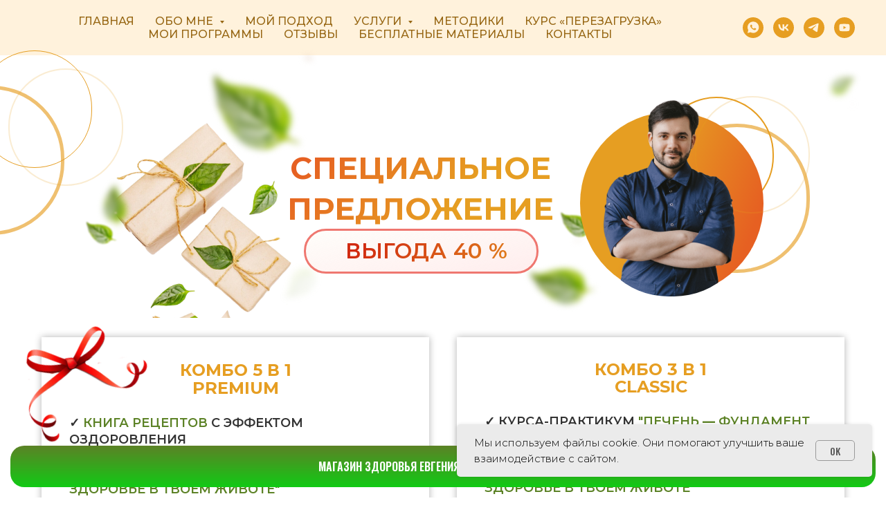

--- FILE ---
content_type: text/html; charset=UTF-8
request_url: https://altmedicina.ru/special
body_size: 25333
content:
<!DOCTYPE html> <html> <head> <meta charset="utf-8" /> <meta http-equiv="Content-Type" content="text/html; charset=utf-8" /> <meta name="viewport" content="width=device-width, initial-scale=1.0" /> <!--metatextblock--> <title>Специальное предложение выгода 40%</title> <meta property="og:url" content="https://altmedicina.ru/special" /> <meta property="og:title" content="Специальное предложение выгода 40%" /> <meta property="og:description" content="" /> <meta property="og:type" content="website" /> <meta property="og:image" content="https://static.tildacdn.com/tild3034-3932-4639-a136-393439383832/image.png" /> <link rel="canonical" href="https://altmedicina.ru/special"> <!--/metatextblock--> <meta name="format-detection" content="telephone=no" /> <meta http-equiv="x-dns-prefetch-control" content="on"> <link rel="dns-prefetch" href="https://ws.tildacdn.com"> <link rel="dns-prefetch" href="https://static.tildacdn.com"> <link rel="icon" type="image/png" sizes="32x32" href="https://static.tildacdn.com/tild6663-6633-4437-b165-366332363331/photo.png" media="(prefers-color-scheme: light)"/> <link rel="icon" type="image/png" sizes="32x32" href="https://static.tildacdn.com/tild6239-6365-4632-b639-666230666466/photo.png" media="(prefers-color-scheme: dark)"/> <link rel="apple-touch-icon" type="image/png" href="https://static.tildacdn.com/tild3937-6235-4263-b230-623832333832/photo.png"> <link rel="icon" type="image/png" sizes="192x192" href="https://static.tildacdn.com/tild3937-6235-4263-b230-623832333832/photo.png"> <!-- Assets --> <script src="https://neo.tildacdn.com/js/tilda-fallback-1.0.min.js" async charset="utf-8"></script> <link rel="stylesheet" href="https://static.tildacdn.com/css/tilda-grid-3.0.min.css" type="text/css" media="all" onerror="this.loaderr='y';"/> <link rel="stylesheet" href="https://static.tildacdn.com/ws/project5290441/tilda-blocks-page43448042.min.css?t=1762518006" type="text/css" media="all" onerror="this.loaderr='y';" /> <link rel="preconnect" href="https://fonts.gstatic.com"> <link href="https://fonts.googleapis.com/css2?family=Oswald:wght@300;400;500;600;700&family=Montserrat:wght@100..900&subset=latin,cyrillic" rel="stylesheet"> <link rel="stylesheet" href="https://static.tildacdn.com/css/tilda-animation-2.0.min.css" type="text/css" media="all" onerror="this.loaderr='y';" /> <link rel="stylesheet" href="https://static.tildacdn.com/css/tilda-menusub-1.0.min.css" type="text/css" media="print" onload="this.media='all';" onerror="this.loaderr='y';" /> <noscript><link rel="stylesheet" href="https://static.tildacdn.com/css/tilda-menusub-1.0.min.css" type="text/css" media="all" /></noscript> <link rel="stylesheet" href="https://static.tildacdn.com/css/tilda-menu-widgeticons-1.0.min.css" type="text/css" media="all" onerror="this.loaderr='y';" /> <link rel="stylesheet" href="https://static.tildacdn.com/css/tilda-popup-1.1.min.css" type="text/css" media="print" onload="this.media='all';" onerror="this.loaderr='y';" /> <noscript><link rel="stylesheet" href="https://static.tildacdn.com/css/tilda-popup-1.1.min.css" type="text/css" media="all" /></noscript> <link rel="stylesheet" href="https://static.tildacdn.com/css/tilda-slds-1.4.min.css" type="text/css" media="print" onload="this.media='all';" onerror="this.loaderr='y';" /> <noscript><link rel="stylesheet" href="https://static.tildacdn.com/css/tilda-slds-1.4.min.css" type="text/css" media="all" /></noscript> <link rel="stylesheet" href="https://static.tildacdn.com/css/tilda-catalog-1.1.min.css" type="text/css" media="print" onload="this.media='all';" onerror="this.loaderr='y';" /> <noscript><link rel="stylesheet" href="https://static.tildacdn.com/css/tilda-catalog-1.1.min.css" type="text/css" media="all" /></noscript> <link rel="stylesheet" href="https://static.tildacdn.com/css/tilda-forms-1.0.min.css" type="text/css" media="all" onerror="this.loaderr='y';" /> <link rel="stylesheet" href="https://static.tildacdn.com/css/tilda-zoom-2.0.min.css" type="text/css" media="print" onload="this.media='all';" onerror="this.loaderr='y';" /> <noscript><link rel="stylesheet" href="https://static.tildacdn.com/css/tilda-zoom-2.0.min.css" type="text/css" media="all" /></noscript> <link rel="stylesheet" href="https://fonts.googleapis.com/css2?family=Montserrat:ital,wght@0,100;0,200;0,300;0,400;0,500;0,600;0,700;0,800;0,900;1,100;1,200;1,300;1,400;1,500;1,600;1,700;1,800;1,900&family=Prosto+One&display=swap" type="text/css" /> <script nomodule src="https://static.tildacdn.com/js/tilda-polyfill-1.0.min.js" charset="utf-8"></script> <script type="text/javascript">function t_onReady(func) {if(document.readyState!='loading') {func();} else {document.addEventListener('DOMContentLoaded',func);}}
function t_onFuncLoad(funcName,okFunc,time) {if(typeof window[funcName]==='function') {okFunc();} else {setTimeout(function() {t_onFuncLoad(funcName,okFunc,time);},(time||100));}}function t_throttle(fn,threshhold,scope) {return function() {fn.apply(scope||this,arguments);};}function t396_initialScale(t){var e=document.getElementById("rec"+t);if(e){var i=e.querySelector(".t396__artboard");if(i){window.tn_scale_initial_window_width||(window.tn_scale_initial_window_width=document.documentElement.clientWidth);var a=window.tn_scale_initial_window_width,r=[],n,l=i.getAttribute("data-artboard-screens");if(l){l=l.split(",");for(var o=0;o<l.length;o++)r[o]=parseInt(l[o],10)}else r=[320,480,640,960,1200];for(var o=0;o<r.length;o++){var d=r[o];a>=d&&(n=d)}var _="edit"===window.allrecords.getAttribute("data-tilda-mode"),c="center"===t396_getFieldValue(i,"valign",n,r),s="grid"===t396_getFieldValue(i,"upscale",n,r),w=t396_getFieldValue(i,"height_vh",n,r),g=t396_getFieldValue(i,"height",n,r),u=!!window.opr&&!!window.opr.addons||!!window.opera||-1!==navigator.userAgent.indexOf(" OPR/");if(!_&&c&&!s&&!w&&g&&!u){var h=parseFloat((a/n).toFixed(3)),f=[i,i.querySelector(".t396__carrier"),i.querySelector(".t396__filter")],v=Math.floor(parseInt(g,10)*h)+"px",p;i.style.setProperty("--initial-scale-height",v);for(var o=0;o<f.length;o++)f[o].style.setProperty("height","var(--initial-scale-height)");t396_scaleInitial__getElementsToScale(i).forEach((function(t){t.style.zoom=h}))}}}}function t396_scaleInitial__getElementsToScale(t){return t?Array.prototype.slice.call(t.children).filter((function(t){return t&&(t.classList.contains("t396__elem")||t.classList.contains("t396__group"))})):[]}function t396_getFieldValue(t,e,i,a){var r,n=a[a.length-1];if(!(r=i===n?t.getAttribute("data-artboard-"+e):t.getAttribute("data-artboard-"+e+"-res-"+i)))for(var l=0;l<a.length;l++){var o=a[l];if(!(o<=i)&&(r=o===n?t.getAttribute("data-artboard-"+e):t.getAttribute("data-artboard-"+e+"-res-"+o)))break}return r}window.TN_SCALE_INITIAL_VER="1.0",window.tn_scale_initial_window_width=null;</script> <script src="https://static.tildacdn.com/js/jquery-1.10.2.min.js" charset="utf-8" onerror="this.loaderr='y';"></script> <script src="https://static.tildacdn.com/js/tilda-scripts-3.0.min.js" charset="utf-8" defer onerror="this.loaderr='y';"></script> <script src="https://static.tildacdn.com/ws/project5290441/tilda-blocks-page43448042.min.js?t=1762518006" charset="utf-8" async onerror="this.loaderr='y';"></script> <script src="https://static.tildacdn.com/js/tilda-animation-2.0.min.js" charset="utf-8" async onerror="this.loaderr='y';"></script> <script src="https://static.tildacdn.com/js/tilda-menusub-1.0.min.js" charset="utf-8" async onerror="this.loaderr='y';"></script> <script src="https://static.tildacdn.com/js/tilda-menu-1.0.min.js" charset="utf-8" async onerror="this.loaderr='y';"></script> <script src="https://static.tildacdn.com/js/tilda-menu-widgeticons-1.0.min.js" charset="utf-8" async onerror="this.loaderr='y';"></script> <script src="https://static.tildacdn.com/js/tilda-zero-1.1.min.js" charset="utf-8" async onerror="this.loaderr='y';"></script> <script src="https://static.tildacdn.com/js/hammer.min.js" charset="utf-8" async onerror="this.loaderr='y';"></script> <script src="https://static.tildacdn.com/js/tilda-slds-1.4.min.js" charset="utf-8" async onerror="this.loaderr='y';"></script> <script src="https://static.tildacdn.com/js/tilda-products-1.0.min.js" charset="utf-8" async onerror="this.loaderr='y';"></script> <script src="https://static.tildacdn.com/js/tilda-catalog-1.1.min.js" charset="utf-8" async onerror="this.loaderr='y';"></script> <script src="https://static.tildacdn.com/js/tilda-popup-1.0.min.js" charset="utf-8" async onerror="this.loaderr='y';"></script> <script src="https://static.tildacdn.com/js/tilda-zoom-2.0.min.js" charset="utf-8" async onerror="this.loaderr='y';"></script> <script src="https://static.tildacdn.com/js/tilda-zero-scale-1.0.min.js" charset="utf-8" async onerror="this.loaderr='y';"></script> <script src="https://static.tildacdn.com/js/tilda-skiplink-1.0.min.js" charset="utf-8" async onerror="this.loaderr='y';"></script> <script src="https://static.tildacdn.com/js/tilda-events-1.0.min.js" charset="utf-8" async onerror="this.loaderr='y';"></script> <script type="text/javascript">window.dataLayer=window.dataLayer||[];</script> <script type="text/javascript">(function() {if((/bot|google|yandex|baidu|bing|msn|duckduckbot|teoma|slurp|crawler|spider|robot|crawling|facebook/i.test(navigator.userAgent))===false&&typeof(sessionStorage)!='undefined'&&sessionStorage.getItem('visited')!=='y'&&document.visibilityState){var style=document.createElement('style');style.type='text/css';style.innerHTML='@media screen and (min-width: 980px) {.t-records {opacity: 0;}.t-records_animated {-webkit-transition: opacity ease-in-out .2s;-moz-transition: opacity ease-in-out .2s;-o-transition: opacity ease-in-out .2s;transition: opacity ease-in-out .2s;}.t-records.t-records_visible {opacity: 1;}}';document.getElementsByTagName('head')[0].appendChild(style);function t_setvisRecs(){var alr=document.querySelectorAll('.t-records');Array.prototype.forEach.call(alr,function(el) {el.classList.add("t-records_animated");});setTimeout(function() {Array.prototype.forEach.call(alr,function(el) {el.classList.add("t-records_visible");});sessionStorage.setItem("visited","y");},400);}
document.addEventListener('DOMContentLoaded',t_setvisRecs);}})();</script></head> <body class="t-body" style="margin:0;"> <!--allrecords--> <div id="allrecords" class="t-records" data-hook="blocks-collection-content-node" data-tilda-project-id="5290441" data-tilda-page-id="43448042" data-tilda-page-alias="special" data-tilda-formskey="4cbb80bdd5ffdb32d6b23f0225290441" data-tilda-root-zone="com" data-tilda-ts="y" data-tilda-project-country="RU"> <div id="rec704308311" class="r t-rec t-screenmin-980px" style=" " data-animationappear="off" data-record-type="257" data-screen-min="980px"> <!-- T228 --> <div id="nav704308311marker"></div> <div class="tmenu-mobile"> <div class="tmenu-mobile__container"> <div class="tmenu-mobile__text t-name t-name_md" field="menu_mob_title">&nbsp;</div> <button type="button"
class="t-menuburger t-menuburger_first "
aria-label="Навигационное меню"
aria-expanded="false"> <span style="background-color:#2c59ab;"></span> <span style="background-color:#2c59ab;"></span> <span style="background-color:#2c59ab;"></span> <span style="background-color:#2c59ab;"></span> </button> <script>function t_menuburger_init(recid) {var rec=document.querySelector('#rec' + recid);if(!rec) return;var burger=rec.querySelector('.t-menuburger');if(!burger) return;var isSecondStyle=burger.classList.contains('t-menuburger_second');if(isSecondStyle&&!window.isMobile&&!('ontouchend' in document)) {burger.addEventListener('mouseenter',function() {if(burger.classList.contains('t-menuburger-opened')) return;burger.classList.remove('t-menuburger-unhovered');burger.classList.add('t-menuburger-hovered');});burger.addEventListener('mouseleave',function() {if(burger.classList.contains('t-menuburger-opened')) return;burger.classList.remove('t-menuburger-hovered');burger.classList.add('t-menuburger-unhovered');setTimeout(function() {burger.classList.remove('t-menuburger-unhovered');},300);});}
burger.addEventListener('click',function() {if(!burger.closest('.tmenu-mobile')&&!burger.closest('.t450__burger_container')&&!burger.closest('.t466__container')&&!burger.closest('.t204__burger')&&!burger.closest('.t199__js__menu-toggler')) {burger.classList.toggle('t-menuburger-opened');burger.classList.remove('t-menuburger-unhovered');}});var menu=rec.querySelector('[data-menu="yes"]');if(!menu) return;var menuLinks=menu.querySelectorAll('.t-menu__link-item');var submenuClassList=['t978__menu-link_hook','t978__tm-link','t966__tm-link','t794__tm-link','t-menusub__target-link'];Array.prototype.forEach.call(menuLinks,function(link) {link.addEventListener('click',function() {var isSubmenuHook=submenuClassList.some(function(submenuClass) {return link.classList.contains(submenuClass);});if(isSubmenuHook) return;burger.classList.remove('t-menuburger-opened');});});menu.addEventListener('clickedAnchorInTooltipMenu',function() {burger.classList.remove('t-menuburger-opened');});}
t_onReady(function() {t_onFuncLoad('t_menuburger_init',function(){t_menuburger_init('704308311');});});</script> <style>.t-menuburger{position:relative;flex-shrink:0;width:28px;height:20px;padding:0;border:none;background-color:transparent;outline:none;-webkit-transform:rotate(0deg);transform:rotate(0deg);transition:transform .5s ease-in-out;cursor:pointer;z-index:999;}.t-menuburger span{display:block;position:absolute;width:100%;opacity:1;left:0;-webkit-transform:rotate(0deg);transform:rotate(0deg);transition:.25s ease-in-out;height:3px;background-color:#000;}.t-menuburger span:nth-child(1){top:0px;}.t-menuburger span:nth-child(2),.t-menuburger span:nth-child(3){top:8px;}.t-menuburger span:nth-child(4){top:16px;}.t-menuburger__big{width:42px;height:32px;}.t-menuburger__big span{height:5px;}.t-menuburger__big span:nth-child(2),.t-menuburger__big span:nth-child(3){top:13px;}.t-menuburger__big span:nth-child(4){top:26px;}.t-menuburger__small{width:22px;height:14px;}.t-menuburger__small span{height:2px;}.t-menuburger__small span:nth-child(2),.t-menuburger__small span:nth-child(3){top:6px;}.t-menuburger__small span:nth-child(4){top:12px;}.t-menuburger-opened span:nth-child(1){top:8px;width:0%;left:50%;}.t-menuburger-opened span:nth-child(2){-webkit-transform:rotate(45deg);transform:rotate(45deg);}.t-menuburger-opened span:nth-child(3){-webkit-transform:rotate(-45deg);transform:rotate(-45deg);}.t-menuburger-opened span:nth-child(4){top:8px;width:0%;left:50%;}.t-menuburger-opened.t-menuburger__big span:nth-child(1){top:6px;}.t-menuburger-opened.t-menuburger__big span:nth-child(4){top:18px;}.t-menuburger-opened.t-menuburger__small span:nth-child(1),.t-menuburger-opened.t-menuburger__small span:nth-child(4){top:6px;}@media (hover),(min-width:0\0){.t-menuburger_first:hover span:nth-child(1){transform:translateY(1px);}.t-menuburger_first:hover span:nth-child(4){transform:translateY(-1px);}.t-menuburger_first.t-menuburger__big:hover span:nth-child(1){transform:translateY(3px);}.t-menuburger_first.t-menuburger__big:hover span:nth-child(4){transform:translateY(-3px);}}.t-menuburger_second span:nth-child(2),.t-menuburger_second span:nth-child(3){width:80%;left:20%;right:0;}@media (hover),(min-width:0\0){.t-menuburger_second.t-menuburger-hovered span:nth-child(2),.t-menuburger_second.t-menuburger-hovered span:nth-child(3){animation:t-menuburger-anim 0.3s ease-out normal forwards;}.t-menuburger_second.t-menuburger-unhovered span:nth-child(2),.t-menuburger_second.t-menuburger-unhovered span:nth-child(3){animation:t-menuburger-anim2 0.3s ease-out normal forwards;}}.t-menuburger_second.t-menuburger-opened span:nth-child(2),.t-menuburger_second.t-menuburger-opened span:nth-child(3){left:0;right:0;width:100%!important;}.t-menuburger_third span:nth-child(4){width:70%;left:unset;right:0;}@media (hover),(min-width:0\0){.t-menuburger_third:not(.t-menuburger-opened):hover span:nth-child(4){width:100%;}}.t-menuburger_third.t-menuburger-opened span:nth-child(4){width:0!important;right:50%;}.t-menuburger_fourth{height:12px;}.t-menuburger_fourth.t-menuburger__small{height:8px;}.t-menuburger_fourth.t-menuburger__big{height:18px;}.t-menuburger_fourth span:nth-child(2),.t-menuburger_fourth span:nth-child(3){top:4px;opacity:0;}.t-menuburger_fourth span:nth-child(4){top:8px;}.t-menuburger_fourth.t-menuburger__small span:nth-child(2),.t-menuburger_fourth.t-menuburger__small span:nth-child(3){top:3px;}.t-menuburger_fourth.t-menuburger__small span:nth-child(4){top:6px;}.t-menuburger_fourth.t-menuburger__small span:nth-child(2),.t-menuburger_fourth.t-menuburger__small span:nth-child(3){top:3px;}.t-menuburger_fourth.t-menuburger__small span:nth-child(4){top:6px;}.t-menuburger_fourth.t-menuburger__big span:nth-child(2),.t-menuburger_fourth.t-menuburger__big span:nth-child(3){top:6px;}.t-menuburger_fourth.t-menuburger__big span:nth-child(4){top:12px;}@media (hover),(min-width:0\0){.t-menuburger_fourth:not(.t-menuburger-opened):hover span:nth-child(1){transform:translateY(1px);}.t-menuburger_fourth:not(.t-menuburger-opened):hover span:nth-child(4){transform:translateY(-1px);}.t-menuburger_fourth.t-menuburger__big:not(.t-menuburger-opened):hover span:nth-child(1){transform:translateY(3px);}.t-menuburger_fourth.t-menuburger__big:not(.t-menuburger-opened):hover span:nth-child(4){transform:translateY(-3px);}}.t-menuburger_fourth.t-menuburger-opened span:nth-child(1),.t-menuburger_fourth.t-menuburger-opened span:nth-child(4){top:4px;}.t-menuburger_fourth.t-menuburger-opened span:nth-child(2),.t-menuburger_fourth.t-menuburger-opened span:nth-child(3){opacity:1;}@keyframes t-menuburger-anim{0%{width:80%;left:20%;right:0;}50%{width:100%;left:0;right:0;}100%{width:80%;left:0;right:20%;}}@keyframes t-menuburger-anim2{0%{width:80%;left:0;}50%{width:100%;right:0;left:0;}100%{width:80%;left:20%;right:0;}}</style> </div> </div> <style>.tmenu-mobile{background-color:#111;display:none;width:100%;top:0;z-index:990;}.tmenu-mobile_positionfixed{position:fixed;}.tmenu-mobile__text{color:#fff;}.tmenu-mobile__container{min-height:64px;padding:20px;position:relative;box-sizing:border-box;display:-webkit-flex;display:-ms-flexbox;display:flex;-webkit-align-items:center;-ms-flex-align:center;align-items:center;-webkit-justify-content:space-between;-ms-flex-pack:justify;justify-content:space-between;}.tmenu-mobile__list{display:block;}.tmenu-mobile__burgerlogo{display:inline-block;font-size:24px;font-weight:400;white-space:nowrap;vertical-align:middle;}.tmenu-mobile__imglogo{height:auto;display:block;max-width:300px!important;box-sizing:border-box;padding:0;margin:0 auto;}@media screen and (max-width:980px){.tmenu-mobile__menucontent_hidden{display:none;height:100%;}.tmenu-mobile{display:block;}}@media screen and (max-width:980px){#rec704308311 .tmenu-mobile{background-color:#deeaff;}#rec704308311 .t-menuburger{-webkit-order:1;-ms-flex-order:1;order:1;}}</style> <style> #rec704308311 .tmenu-mobile__burgerlogo a{color:#ffffff;}</style> <style> #rec704308311 .tmenu-mobile__burgerlogo__title{color:#ffffff;}</style> <div id="nav704308311" class="t228 t228__positionstatic tmenu-mobile__menucontent_hidden" style="background-color: rgba(255,239,212,0.80); " data-bgcolor-hex="#ffefd4" data-bgcolor-rgba="rgba(255,239,212,0.80)" data-navmarker="nav704308311marker" data-appearoffset="" data-bgopacity-two="" data-menushadow="" data-menushadow-css="" data-bgopacity="0.80" data-menu-items-align="center" data-menu="yes"> <div class="t228__maincontainer " style=""> <div class="t228__padding40px"></div> <div class="t228__leftside"> </div> <div class="t228__centerside "> <nav class="t228__centercontainer"> <ul role="list" class="t228__list t-menu__list t228__list_hidden"> <li class="t228__list_item"
style="padding:0 15px 0 0;"> <a class="t-menu__link-item"
href="/main" data-menu-submenu-hook="" data-menu-item-number="1">
ГЛАВНАЯ
</a> </li> <li class="t228__list_item"
style="padding:0 15px;"> <a class="t-menu__link-item"
href=""
aria-expanded="false" role="button" data-menu-submenu-hook="link_sub2_704308311" data-menu-item-number="2">
ОБО МНЕ
</a> <div class="t-menusub" data-submenu-hook="link_sub2_704308311" data-submenu-margin="15px" data-add-submenu-arrow="on"> <div class="t-menusub__menu"> <div class="t-menusub__content"> <ul role="list" class="t-menusub__list"> <li class="t-menusub__list-item t-name t-name_xs"> <a class="t-menusub__link-item t-name t-name_xs"
href="/about" data-menu-item-number="2">МОЯ ИСТОРИЯ</a> </li> <li class="t-menusub__list-item t-name t-name_xs"> <a class="t-menusub__link-item t-name t-name_xs"
href="/education" data-menu-item-number="2">ОБРАЗОВАНИЕ</a> </li> <li class="t-menusub__list-item t-name t-name_xs"> <a class="t-menusub__link-item t-name t-name_xs"
href="/main#rec486807280" data-menu-item-number="2">КОНТАКТЫ</a> </li> </ul> </div> </div> </div> </li> <li class="t228__list_item"
style="padding:0 15px;"> <a class="t-menu__link-item"
href="/approach" data-menu-submenu-hook="" data-menu-item-number="3">
МОЙ ПОДХОД
</a> </li> <li class="t228__list_item"
style="padding:0 15px;"> <a class="t-menu__link-item"
href=""
aria-expanded="false" role="button" data-menu-submenu-hook="link_sub4_704308311" data-menu-item-number="4">
УСЛУГИ
</a> <div class="t-menusub" data-submenu-hook="link_sub4_704308311" data-submenu-margin="15px" data-add-submenu-arrow="on"> <div class="t-menusub__menu"> <div class="t-menusub__content"> <ul role="list" class="t-menusub__list"> <li class="t-menusub__list-item t-name t-name_xs"> <a class="t-menusub__link-item t-name t-name_xs"
href="/services" data-menu-item-number="4">Услуги</a> </li> <li class="t-menusub__list-item t-name t-name_xs"> <a class="t-menusub__link-item t-name t-name_xs"
href="/consalt" data-menu-item-number="4">Консультации и Другие услуги</a> </li> </ul> </div> </div> </div> </li> <li class="t228__list_item"
style="padding:0 15px;"> <a class="t-menu__link-item"
href="/main#rec492451971" data-menu-submenu-hook="" data-menu-item-number="5">
МЕТОДИКИ
</a> </li> <li class="t228__list_item"
style="padding:0 15px;"> <a class="t-menu__link-item"
href="/course" data-menu-submenu-hook="" data-menu-item-number="6">
КУРС «ПЕРЕЗАГРУЗКА»
</a> </li> <li class="t228__list_item"
style="padding:0 15px;"> <a class="t-menu__link-item"
href="/main#rec509745074" data-menu-submenu-hook="" data-menu-item-number="7">
МОИ ПРОГРАММЫ
</a> </li> <li class="t228__list_item"
style="padding:0 15px;"> <a class="t-menu__link-item"
href="/main#rec494867668" data-menu-submenu-hook="" data-menu-item-number="8">
ОТЗЫВЫ
</a> </li> <li class="t228__list_item"
style="padding:0 15px;"> <a class="t-menu__link-item"
href="/main#rec487733491" data-menu-submenu-hook="" data-menu-item-number="9">
БЕСПЛАТНЫЕ МАТЕРИАЛЫ
</a> </li> <li class="t228__list_item"
style="padding:0 0 0 15px;"> <a class="t-menu__link-item"
href="/main#rec486807280" data-menu-submenu-hook="" data-menu-item-number="10">
КОНТАКТЫ
</a> </li> </ul> </nav> </div> <div class="t228__rightside"> <div class="t228__rightcontainer"> <div class="t-sociallinks"> <ul role="list" class="t-sociallinks__wrapper" aria-label="Соц. сети"> <!-- new soclinks --><li class="t-sociallinks__item t-sociallinks__item_whatsapp"><a href="https://wa.me/79652553198" target="_blank" rel="nofollow" aria-label="whatsapp" style="width: 30px; height: 30px;"><svg class="t-sociallinks__svg" role="presentation" width=30px height=30px viewBox="0 0 100 100" fill="none"
xmlns="http://www.w3.org/2000/svg"> <path fill-rule="evenodd" clip-rule="evenodd"
d="M50 100C77.6142 100 100 77.6142 100 50C100 22.3858 77.6142 0 50 0C22.3858 0 0 22.3858 0 50C0 77.6142 22.3858 100 50 100ZM69.7626 28.9928C64.6172 23.841 57.7739 21.0027 50.4832 21C35.4616 21 23.2346 33.2252 23.2292 48.2522C23.2274 53.0557 24.4823 57.7446 26.8668 61.8769L23 76L37.4477 72.2105C41.4282 74.3822 45.9107 75.5262 50.4714 75.528H50.4823C65.5029 75.528 77.7299 63.301 77.7363 48.2749C77.7408 40.9915 74.9089 34.1446 69.7626 28.9928ZM62.9086 53.9588C62.2274 53.6178 58.8799 51.9708 58.2551 51.7435C57.6313 51.5161 57.1766 51.4024 56.7228 52.0845C56.269 52.7666 54.964 54.2998 54.5666 54.7545C54.1692 55.2092 53.7718 55.2656 53.0915 54.9246C52.9802 54.8688 52.8283 54.803 52.6409 54.7217C51.6819 54.3057 49.7905 53.4855 47.6151 51.5443C45.5907 49.7382 44.2239 47.5084 43.8265 46.8272C43.4291 46.1452 43.7837 45.7769 44.1248 45.4376C44.3292 45.2338 44.564 44.9478 44.7987 44.662C44.9157 44.5194 45.0328 44.3768 45.146 44.2445C45.4345 43.9075 45.56 43.6516 45.7302 43.3049C45.7607 43.2427 45.7926 43.1776 45.8272 43.1087C46.0545 42.654 45.9409 42.2565 45.7708 41.9155C45.6572 41.6877 45.0118 40.1167 44.4265 38.6923C44.1355 37.984 43.8594 37.3119 43.671 36.8592C43.1828 35.687 42.6883 35.69 42.2913 35.6924C42.2386 35.6928 42.1876 35.6931 42.1386 35.6906C41.7421 35.6706 41.2874 35.667 40.8336 35.667C40.3798 35.667 39.6423 35.837 39.0175 36.5191C38.9773 36.5631 38.9323 36.6111 38.8834 36.6633C38.1738 37.4209 36.634 39.0648 36.634 42.2002C36.634 45.544 39.062 48.7748 39.4124 49.2411L39.415 49.2444C39.4371 49.274 39.4767 49.3309 39.5333 49.4121C40.3462 50.5782 44.6615 56.7691 51.0481 59.5271C52.6732 60.2291 53.9409 60.6475 54.9303 60.9612C56.5618 61.4796 58.046 61.4068 59.22 61.2313C60.5286 61.0358 63.2487 59.5844 63.8161 57.9938C64.3836 56.4033 64.3836 55.0392 64.2136 54.7554C64.0764 54.5258 63.7545 54.3701 63.2776 54.1395C63.1633 54.0843 63.0401 54.0247 62.9086 53.9588Z"
fill="#e69e22" /> </svg></a></li>&nbsp;<li class="t-sociallinks__item t-sociallinks__item_vk"><a href="https://vk.com/id2637762" target="_blank" rel="nofollow" aria-label="vk" style="width: 30px; height: 30px;"><svg class="t-sociallinks__svg" role="presentation" width=30px height=30px viewBox="0 0 100 100" fill="none"
xmlns="http://www.w3.org/2000/svg"> <path fill-rule="evenodd" clip-rule="evenodd"
d="M50 100c27.614 0 50-22.386 50-50S77.614 0 50 0 0 22.386 0 50s22.386 50 50 50ZM25 34c.406 19.488 10.15 31.2 27.233 31.2h.968V54.05c6.278.625 11.024 5.216 12.93 11.15H75c-2.436-8.87-8.838-13.773-12.836-15.647C66.162 47.242 71.783 41.62 73.126 34h-8.058c-1.749 6.184-6.932 11.805-11.867 12.336V34h-8.057v21.611C40.147 54.362 33.838 48.304 33.556 34H25Z"
fill="#e69e22" /> </svg></a></li>&nbsp;<li class="t-sociallinks__item t-sociallinks__item_telegram"><a href="https://t.me/altmedicina" target="_blank" rel="nofollow" aria-label="telegram" style="width: 30px; height: 30px;"><svg class="t-sociallinks__svg" role="presentation" width=30px height=30px viewBox="0 0 100 100" fill="none"
xmlns="http://www.w3.org/2000/svg"> <path fill-rule="evenodd" clip-rule="evenodd"
d="M50 100c27.614 0 50-22.386 50-50S77.614 0 50 0 0 22.386 0 50s22.386 50 50 50Zm21.977-68.056c.386-4.38-4.24-2.576-4.24-2.576-3.415 1.414-6.937 2.85-10.497 4.302-11.04 4.503-22.444 9.155-32.159 13.734-5.268 1.932-2.184 3.864-2.184 3.864l8.351 2.577c3.855 1.16 5.91-.129 5.91-.129l17.988-12.238c6.424-4.38 4.882-.773 3.34.773l-13.49 12.882c-2.056 1.804-1.028 3.35-.129 4.123 2.55 2.249 8.82 6.364 11.557 8.16.712.467 1.185.778 1.292.858.642.515 4.111 2.834 6.424 2.319 2.313-.516 2.57-3.479 2.57-3.479l3.083-20.226c.462-3.511.993-6.886 1.417-9.582.4-2.546.705-4.485.767-5.362Z"
fill="#e69e22" /> </svg></a></li>&nbsp;<li class="t-sociallinks__item t-sociallinks__item_youtube"><a href="https://youtube.com/@vedamir.k" target="_blank" rel="nofollow" aria-label="youtube" style="width: 30px; height: 30px;"><svg class="t-sociallinks__svg" role="presentation" width=30px height=30px viewBox="0 0 100 100" fill="none" xmlns="http://www.w3.org/2000/svg"> <path fill-rule="evenodd" clip-rule="evenodd" d="M50 100c27.614 0 50-22.386 50-50S77.614 0 50 0 0 22.386 0 50s22.386 50 50 50Zm17.9-67.374c3.838.346 6 2.695 6.474 6.438.332 2.612.626 6.352.626 10.375 0 7.064-.626 11.148-.626 11.148-.588 3.728-2.39 5.752-6.18 6.18-4.235.48-13.76.7-17.992.7-4.38 0-13.237-.184-17.66-.552-3.8-.317-6.394-2.44-6.916-6.218-.38-2.752-.626-6.022-.626-11.222 0-5.788.209-8.238.7-10.853.699-3.732 2.48-5.54 6.548-5.96C36.516 32.221 40.55 32 49.577 32c4.413 0 13.927.228 18.322.626Zm-23.216 9.761v14.374L58.37 49.5l-13.686-7.114Z" fill="#e69e22"/> </svg></a></li><!-- /new soclinks --> </ul> </div> </div> </div> <div class="t228__padding40px"> </div> </div> </div> <style>@media screen and (max-width:980px){#rec704308311 .t228{position:static;}}</style> <script>window.addEventListener('load',function() {t_onFuncLoad('t228_setWidth',function() {t228_setWidth('704308311');});});window.addEventListener('resize',t_throttle(function() {t_onFuncLoad('t228_setWidth',function() {t228_setWidth('704308311');});t_onFuncLoad('t_menu__setBGcolor',function() {t_menu__setBGcolor('704308311','.t228');});}));t_onReady(function() {t_onFuncLoad('t_menu__highlightActiveLinks',function() {t_menu__highlightActiveLinks('.t228__list_item a');});t_onFuncLoad('t228__init',function() {t228__init('704308311');});t_onFuncLoad('t_menu__setBGcolor',function() {t_menu__setBGcolor('704308311','.t228');});t_onFuncLoad('t_menu__interactFromKeyboard',function() {t_menu__interactFromKeyboard('704308311');});t_onFuncLoad('t228_setWidth',function() {t228_setWidth('704308311');});t_onFuncLoad('t_menu__createMobileMenu',function() {t_menu__createMobileMenu('704308311','.t228');});});</script> <style>#rec704308311 .t-menu__link-item{}@supports (overflow:-webkit-marquee) and (justify-content:inherit){#rec704308311 .t-menu__link-item,#rec704308311 .t-menu__link-item.t-active{opacity:1 !important;}}</style> <script>t_onReady(function() {setTimeout(function(){t_onFuncLoad('t_menusub_init',function() {t_menusub_init('704308311');});},500);});</script> <style>#rec704308311 .t-menusub__link-item{-webkit-transition:color 0.3s ease-in-out,opacity 0.3s ease-in-out;transition:color 0.3s ease-in-out,opacity 0.3s ease-in-out;}#rec704308311 .t-menusub__link-item.t-active{color:#e66022 !important;}#rec704308311 .t-menusub__link-item:not(.t-active):not(.tooltipstered):hover{color:#4850bd !important;}@supports (overflow:-webkit-marquee) and (justify-content:inherit){#rec704308311 .t-menusub__link-item,#rec704308311 .t-menusub__link-item.t-active{opacity:1 !important;}}@media screen and (max-width:980px){#rec704308311 .t-menusub__menu .t-menusub__link-item{color:#976714 !important;}#rec704308311 .t-menusub__menu .t-menusub__link-item.t-active{color:#e66022 !important;}}@media screen and (min-width:981px){#rec704308311 .t-menusub__menu{text-align:center;border-radius:25px;box-shadow:0px 0px 10px rgba(0,0,0,0.3);}}</style> <style> #rec704308311 a.t-menusub__link-item{font-family:'Montserrat';font-weight:400;text-transform:uppercase;}</style> <style> #rec704308311 .t228__leftcontainer a{color:#ffffff;}#rec704308311 a.t-menu__link-item{color:#976714;font-family:'Montserrat';font-weight:500;}#rec704308311 .t228__right_langs_lang a{color:#976714;font-family:'Montserrat';font-weight:500;}#rec704308311 .t228__right_descr{font-family:'Montserrat';}</style> <style> #rec704308311 .t228__logo{color:#ffffff;}</style> </div> <div id="rec704308370" class="r t-rec t-screenmax-980px" style=" " data-animationappear="off" data-record-type="450" data-screen-max="980px"> <div class="t450__menu__content "
style="top:15px; " data-menu="yes" data-appearoffset="" data-hideoffset=""> <div class="t450__burger_container t450__small "> <div class="t450__burger_bg t450__burger_cirqle"
style="background-color:#ffefd4; opacity:0.80;"> </div> <button type="button"
class="t-menuburger t-menuburger_first t-menuburger__small"
aria-label="Навигационное меню"
aria-expanded="false"> <span style="background-color:#ffca70;"></span> <span style="background-color:#ffca70;"></span> <span style="background-color:#ffca70;"></span> <span style="background-color:#ffca70;"></span> </button> <script>function t_menuburger_init(recid) {var rec=document.querySelector('#rec' + recid);if(!rec) return;var burger=rec.querySelector('.t-menuburger');if(!burger) return;var isSecondStyle=burger.classList.contains('t-menuburger_second');if(isSecondStyle&&!window.isMobile&&!('ontouchend' in document)) {burger.addEventListener('mouseenter',function() {if(burger.classList.contains('t-menuburger-opened')) return;burger.classList.remove('t-menuburger-unhovered');burger.classList.add('t-menuburger-hovered');});burger.addEventListener('mouseleave',function() {if(burger.classList.contains('t-menuburger-opened')) return;burger.classList.remove('t-menuburger-hovered');burger.classList.add('t-menuburger-unhovered');setTimeout(function() {burger.classList.remove('t-menuburger-unhovered');},300);});}
burger.addEventListener('click',function() {if(!burger.closest('.tmenu-mobile')&&!burger.closest('.t450__burger_container')&&!burger.closest('.t466__container')&&!burger.closest('.t204__burger')&&!burger.closest('.t199__js__menu-toggler')) {burger.classList.toggle('t-menuburger-opened');burger.classList.remove('t-menuburger-unhovered');}});var menu=rec.querySelector('[data-menu="yes"]');if(!menu) return;var menuLinks=menu.querySelectorAll('.t-menu__link-item');var submenuClassList=['t978__menu-link_hook','t978__tm-link','t966__tm-link','t794__tm-link','t-menusub__target-link'];Array.prototype.forEach.call(menuLinks,function(link) {link.addEventListener('click',function() {var isSubmenuHook=submenuClassList.some(function(submenuClass) {return link.classList.contains(submenuClass);});if(isSubmenuHook) return;burger.classList.remove('t-menuburger-opened');});});menu.addEventListener('clickedAnchorInTooltipMenu',function() {burger.classList.remove('t-menuburger-opened');});}
t_onReady(function() {t_onFuncLoad('t_menuburger_init',function(){t_menuburger_init('704308370');});});</script> <style>.t-menuburger{position:relative;flex-shrink:0;width:28px;height:20px;padding:0;border:none;background-color:transparent;outline:none;-webkit-transform:rotate(0deg);transform:rotate(0deg);transition:transform .5s ease-in-out;cursor:pointer;z-index:999;}.t-menuburger span{display:block;position:absolute;width:100%;opacity:1;left:0;-webkit-transform:rotate(0deg);transform:rotate(0deg);transition:.25s ease-in-out;height:3px;background-color:#000;}.t-menuburger span:nth-child(1){top:0px;}.t-menuburger span:nth-child(2),.t-menuburger span:nth-child(3){top:8px;}.t-menuburger span:nth-child(4){top:16px;}.t-menuburger__big{width:42px;height:32px;}.t-menuburger__big span{height:5px;}.t-menuburger__big span:nth-child(2),.t-menuburger__big span:nth-child(3){top:13px;}.t-menuburger__big span:nth-child(4){top:26px;}.t-menuburger__small{width:22px;height:14px;}.t-menuburger__small span{height:2px;}.t-menuburger__small span:nth-child(2),.t-menuburger__small span:nth-child(3){top:6px;}.t-menuburger__small span:nth-child(4){top:12px;}.t-menuburger-opened span:nth-child(1){top:8px;width:0%;left:50%;}.t-menuburger-opened span:nth-child(2){-webkit-transform:rotate(45deg);transform:rotate(45deg);}.t-menuburger-opened span:nth-child(3){-webkit-transform:rotate(-45deg);transform:rotate(-45deg);}.t-menuburger-opened span:nth-child(4){top:8px;width:0%;left:50%;}.t-menuburger-opened.t-menuburger__big span:nth-child(1){top:6px;}.t-menuburger-opened.t-menuburger__big span:nth-child(4){top:18px;}.t-menuburger-opened.t-menuburger__small span:nth-child(1),.t-menuburger-opened.t-menuburger__small span:nth-child(4){top:6px;}@media (hover),(min-width:0\0){.t-menuburger_first:hover span:nth-child(1){transform:translateY(1px);}.t-menuburger_first:hover span:nth-child(4){transform:translateY(-1px);}.t-menuburger_first.t-menuburger__big:hover span:nth-child(1){transform:translateY(3px);}.t-menuburger_first.t-menuburger__big:hover span:nth-child(4){transform:translateY(-3px);}}.t-menuburger_second span:nth-child(2),.t-menuburger_second span:nth-child(3){width:80%;left:20%;right:0;}@media (hover),(min-width:0\0){.t-menuburger_second.t-menuburger-hovered span:nth-child(2),.t-menuburger_second.t-menuburger-hovered span:nth-child(3){animation:t-menuburger-anim 0.3s ease-out normal forwards;}.t-menuburger_second.t-menuburger-unhovered span:nth-child(2),.t-menuburger_second.t-menuburger-unhovered span:nth-child(3){animation:t-menuburger-anim2 0.3s ease-out normal forwards;}}.t-menuburger_second.t-menuburger-opened span:nth-child(2),.t-menuburger_second.t-menuburger-opened span:nth-child(3){left:0;right:0;width:100%!important;}.t-menuburger_third span:nth-child(4){width:70%;left:unset;right:0;}@media (hover),(min-width:0\0){.t-menuburger_third:not(.t-menuburger-opened):hover span:nth-child(4){width:100%;}}.t-menuburger_third.t-menuburger-opened span:nth-child(4){width:0!important;right:50%;}.t-menuburger_fourth{height:12px;}.t-menuburger_fourth.t-menuburger__small{height:8px;}.t-menuburger_fourth.t-menuburger__big{height:18px;}.t-menuburger_fourth span:nth-child(2),.t-menuburger_fourth span:nth-child(3){top:4px;opacity:0;}.t-menuburger_fourth span:nth-child(4){top:8px;}.t-menuburger_fourth.t-menuburger__small span:nth-child(2),.t-menuburger_fourth.t-menuburger__small span:nth-child(3){top:3px;}.t-menuburger_fourth.t-menuburger__small span:nth-child(4){top:6px;}.t-menuburger_fourth.t-menuburger__small span:nth-child(2),.t-menuburger_fourth.t-menuburger__small span:nth-child(3){top:3px;}.t-menuburger_fourth.t-menuburger__small span:nth-child(4){top:6px;}.t-menuburger_fourth.t-menuburger__big span:nth-child(2),.t-menuburger_fourth.t-menuburger__big span:nth-child(3){top:6px;}.t-menuburger_fourth.t-menuburger__big span:nth-child(4){top:12px;}@media (hover),(min-width:0\0){.t-menuburger_fourth:not(.t-menuburger-opened):hover span:nth-child(1){transform:translateY(1px);}.t-menuburger_fourth:not(.t-menuburger-opened):hover span:nth-child(4){transform:translateY(-1px);}.t-menuburger_fourth.t-menuburger__big:not(.t-menuburger-opened):hover span:nth-child(1){transform:translateY(3px);}.t-menuburger_fourth.t-menuburger__big:not(.t-menuburger-opened):hover span:nth-child(4){transform:translateY(-3px);}}.t-menuburger_fourth.t-menuburger-opened span:nth-child(1),.t-menuburger_fourth.t-menuburger-opened span:nth-child(4){top:4px;}.t-menuburger_fourth.t-menuburger-opened span:nth-child(2),.t-menuburger_fourth.t-menuburger-opened span:nth-child(3){opacity:1;}@keyframes t-menuburger-anim{0%{width:80%;left:20%;right:0;}50%{width:100%;left:0;right:0;}100%{width:80%;left:0;right:20%;}}@keyframes t-menuburger-anim2{0%{width:80%;left:0;}50%{width:100%;right:0;left:0;}100%{width:80%;left:20%;right:0;}}</style> </div> </div> <!-- t450 --> <div id="nav704308370marker"></div> <div class="t450__overlay"> <div class="t450__overlay_bg"
style=" "> </div> </div> <div id="nav704308370" class="t450 " data-tooltip-hook=""
style="background-color: #ffefd4;"> <button type="button"
class="t450__close-button t450__close t450_opened "
style="background-color: #ffefd4;" aria-label="Close menu"> <div class="t450__close_icon" style="color:#976714;"> <span></span> <span></span> <span></span> <span></span> </div> </button> <div class="t450__container t-align_left"> <div class="t450__top"> <nav class="t450__menu"> <ul role="list" class="t450__list t-menu__list"> <li class="t450__list_item"> <a class="t-menu__link-item "
href="/main" data-menu-submenu-hook="" data-menu-item-number="1">
ГЛАВНАЯ
</a> </li> <li class="t450__list_item"> <a class="t-menu__link-item t450__link-item_submenu"
href=""
aria-expanded="false" role="button" data-menu-submenu-hook="link_sub2_704308370" data-menu-item-number="2">
ОБО МНЕ
</a> <div class="t-menusub" data-submenu-hook="link_sub2_704308370" data-submenu-margin="15px" data-add-submenu-arrow="on"> <div class="t-menusub__menu"> <div class="t-menusub__content"> <ul role="list" class="t-menusub__list"> <li class="t-menusub__list-item t-name t-name_xs"> <a class="t-menusub__link-item t-name t-name_xs"
href="/about" data-menu-item-number="2">МОЯ ИСТОРИЯ</a> </li> <li class="t-menusub__list-item t-name t-name_xs"> <a class="t-menusub__link-item t-name t-name_xs"
href="/education" data-menu-item-number="2">ОБРАЗОВАНИЕ</a> </li> <li class="t-menusub__list-item t-name t-name_xs"> <a class="t-menusub__link-item t-name t-name_xs"
href="/main#rec486807280" data-menu-item-number="2">КОНТАКТЫ</a> </li> </ul> </div> </div> </div> </li> <li class="t450__list_item"> <a class="t-menu__link-item "
href="/approach" data-menu-submenu-hook="" data-menu-item-number="3">
МОЙ ПОДХОД
</a> </li> <li class="t450__list_item"> <a class="t-menu__link-item t450__link-item_submenu"
href=""
aria-expanded="false" role="button" data-menu-submenu-hook="link_sub4_704308370" data-menu-item-number="4">
УСЛУГИ
</a> <div class="t-menusub" data-submenu-hook="link_sub4_704308370" data-submenu-margin="15px" data-add-submenu-arrow="on"> <div class="t-menusub__menu"> <div class="t-menusub__content"> <ul role="list" class="t-menusub__list"> <li class="t-menusub__list-item t-name t-name_xs"> <a class="t-menusub__link-item t-name t-name_xs"
href="/services" data-menu-item-number="4">Услуги</a> </li> <li class="t-menusub__list-item t-name t-name_xs"> <a class="t-menusub__link-item t-name t-name_xs"
href="/consalt" data-menu-item-number="4">Консультации и Другие услуги</a> </li> </ul> </div> </div> </div> </li> <li class="t450__list_item"> <a class="t-menu__link-item "
href="/main#rec492451971" data-menu-submenu-hook="" data-menu-item-number="5">
МЕТОДИКИ
</a> </li> <li class="t450__list_item"> <a class="t-menu__link-item "
href="/course" data-menu-submenu-hook="" data-menu-item-number="6">
КУРС «ПЕРЕЗАГРУЗКА»
</a> </li> <li class="t450__list_item"> <a class="t-menu__link-item "
href="/main#rec509745074" data-menu-submenu-hook="" data-menu-item-number="7">
МОИ ПРОГРАММЫ
</a> </li> <li class="t450__list_item"> <a class="t-menu__link-item "
href="/main#rec494867668" data-menu-submenu-hook="" data-menu-item-number="8">
ОТЗЫВЫ
</a> </li> <li class="t450__list_item"> <a class="t-menu__link-item "
href="/main#rec487733491" data-menu-submenu-hook="" data-menu-item-number="9">
БЕСПЛАТНЫЕ МАТЕРИАЛЫ
</a> </li> <li class="t450__list_item"> <a class="t-menu__link-item "
href="/main#rec486807280" data-menu-submenu-hook="" data-menu-item-number="10">
КОНТАКТЫ
</a> </li> </ul> </nav> </div> <div class="t450__rightside"> <div class="t450__rightcontainer"> <div class="t450__right_social_links"> <div class="t-sociallinks"> <ul role="list" class="t-sociallinks__wrapper" aria-label="Соц. сети"> <!-- new soclinks --><li class="t-sociallinks__item t-sociallinks__item_whatsapp"><a href="https://wa.me/79652553198" target="_blank" rel="nofollow" aria-label="whatsapp" style="width: 30px; height: 30px;"><svg class="t-sociallinks__svg" role="presentation" width=30px height=30px viewBox="0 0 100 100" fill="none"
xmlns="http://www.w3.org/2000/svg"> <path fill-rule="evenodd" clip-rule="evenodd"
d="M50 100C77.6142 100 100 77.6142 100 50C100 22.3858 77.6142 0 50 0C22.3858 0 0 22.3858 0 50C0 77.6142 22.3858 100 50 100ZM69.7626 28.9928C64.6172 23.841 57.7739 21.0027 50.4832 21C35.4616 21 23.2346 33.2252 23.2292 48.2522C23.2274 53.0557 24.4823 57.7446 26.8668 61.8769L23 76L37.4477 72.2105C41.4282 74.3822 45.9107 75.5262 50.4714 75.528H50.4823C65.5029 75.528 77.7299 63.301 77.7363 48.2749C77.7408 40.9915 74.9089 34.1446 69.7626 28.9928ZM62.9086 53.9588C62.2274 53.6178 58.8799 51.9708 58.2551 51.7435C57.6313 51.5161 57.1766 51.4024 56.7228 52.0845C56.269 52.7666 54.964 54.2998 54.5666 54.7545C54.1692 55.2092 53.7718 55.2656 53.0915 54.9246C52.9802 54.8688 52.8283 54.803 52.6409 54.7217C51.6819 54.3057 49.7905 53.4855 47.6151 51.5443C45.5907 49.7382 44.2239 47.5084 43.8265 46.8272C43.4291 46.1452 43.7837 45.7769 44.1248 45.4376C44.3292 45.2338 44.564 44.9478 44.7987 44.662C44.9157 44.5194 45.0328 44.3768 45.146 44.2445C45.4345 43.9075 45.56 43.6516 45.7302 43.3049C45.7607 43.2427 45.7926 43.1776 45.8272 43.1087C46.0545 42.654 45.9409 42.2565 45.7708 41.9155C45.6572 41.6877 45.0118 40.1167 44.4265 38.6923C44.1355 37.984 43.8594 37.3119 43.671 36.8592C43.1828 35.687 42.6883 35.69 42.2913 35.6924C42.2386 35.6928 42.1876 35.6931 42.1386 35.6906C41.7421 35.6706 41.2874 35.667 40.8336 35.667C40.3798 35.667 39.6423 35.837 39.0175 36.5191C38.9773 36.5631 38.9323 36.6111 38.8834 36.6633C38.1738 37.4209 36.634 39.0648 36.634 42.2002C36.634 45.544 39.062 48.7748 39.4124 49.2411L39.415 49.2444C39.4371 49.274 39.4767 49.3309 39.5333 49.4121C40.3462 50.5782 44.6615 56.7691 51.0481 59.5271C52.6732 60.2291 53.9409 60.6475 54.9303 60.9612C56.5618 61.4796 58.046 61.4068 59.22 61.2313C60.5286 61.0358 63.2487 59.5844 63.8161 57.9938C64.3836 56.4033 64.3836 55.0392 64.2136 54.7554C64.0764 54.5258 63.7545 54.3701 63.2776 54.1395C63.1633 54.0843 63.0401 54.0247 62.9086 53.9588Z"
fill="#e69e22" /> </svg></a></li>&nbsp;<li class="t-sociallinks__item t-sociallinks__item_vk"><a href="https://vk.com/id2637762" target="_blank" rel="nofollow" aria-label="vk" style="width: 30px; height: 30px;"><svg class="t-sociallinks__svg" role="presentation" width=30px height=30px viewBox="0 0 100 100" fill="none"
xmlns="http://www.w3.org/2000/svg"> <path fill-rule="evenodd" clip-rule="evenodd"
d="M50 100c27.614 0 50-22.386 50-50S77.614 0 50 0 0 22.386 0 50s22.386 50 50 50ZM25 34c.406 19.488 10.15 31.2 27.233 31.2h.968V54.05c6.278.625 11.024 5.216 12.93 11.15H75c-2.436-8.87-8.838-13.773-12.836-15.647C66.162 47.242 71.783 41.62 73.126 34h-8.058c-1.749 6.184-6.932 11.805-11.867 12.336V34h-8.057v21.611C40.147 54.362 33.838 48.304 33.556 34H25Z"
fill="#e69e22" /> </svg></a></li>&nbsp;<li class="t-sociallinks__item t-sociallinks__item_telegram"><a href="https://t.me/altmedicina" target="_blank" rel="nofollow" aria-label="telegram" style="width: 30px; height: 30px;"><svg class="t-sociallinks__svg" role="presentation" width=30px height=30px viewBox="0 0 100 100" fill="none"
xmlns="http://www.w3.org/2000/svg"> <path fill-rule="evenodd" clip-rule="evenodd"
d="M50 100c27.614 0 50-22.386 50-50S77.614 0 50 0 0 22.386 0 50s22.386 50 50 50Zm21.977-68.056c.386-4.38-4.24-2.576-4.24-2.576-3.415 1.414-6.937 2.85-10.497 4.302-11.04 4.503-22.444 9.155-32.159 13.734-5.268 1.932-2.184 3.864-2.184 3.864l8.351 2.577c3.855 1.16 5.91-.129 5.91-.129l17.988-12.238c6.424-4.38 4.882-.773 3.34.773l-13.49 12.882c-2.056 1.804-1.028 3.35-.129 4.123 2.55 2.249 8.82 6.364 11.557 8.16.712.467 1.185.778 1.292.858.642.515 4.111 2.834 6.424 2.319 2.313-.516 2.57-3.479 2.57-3.479l3.083-20.226c.462-3.511.993-6.886 1.417-9.582.4-2.546.705-4.485.767-5.362Z"
fill="#e69e22" /> </svg></a></li>&nbsp;<li class="t-sociallinks__item t-sociallinks__item_youtube"><a href="https://youtube.com/@vedamir.k" target="_blank" rel="nofollow" aria-label="youtube" style="width: 30px; height: 30px;"><svg class="t-sociallinks__svg" role="presentation" width=30px height=30px viewBox="0 0 100 100" fill="none" xmlns="http://www.w3.org/2000/svg"> <path fill-rule="evenodd" clip-rule="evenodd" d="M50 100c27.614 0 50-22.386 50-50S77.614 0 50 0 0 22.386 0 50s22.386 50 50 50Zm17.9-67.374c3.838.346 6 2.695 6.474 6.438.332 2.612.626 6.352.626 10.375 0 7.064-.626 11.148-.626 11.148-.588 3.728-2.39 5.752-6.18 6.18-4.235.48-13.76.7-17.992.7-4.38 0-13.237-.184-17.66-.552-3.8-.317-6.394-2.44-6.916-6.218-.38-2.752-.626-6.022-.626-11.222 0-5.788.209-8.238.7-10.853.699-3.732 2.48-5.54 6.548-5.96C36.516 32.221 40.55 32 49.577 32c4.413 0 13.927.228 18.322.626Zm-23.216 9.761v14.374L58.37 49.5l-13.686-7.114Z" fill="#e69e22"/> </svg></a></li><!-- /new soclinks --> </ul> </div> </div> </div> </div> </div> </div> <script>t_onReady(function() {var rec=document.querySelector('#rec704308370');if(!rec) return;rec.setAttribute('data-animationappear','off');rec.style.opacity=1;t_onFuncLoad('t450_initMenu',function() {t450_initMenu('704308370');});t_onFuncLoad('t_menuWidgets__init',function() {t_menuWidgets__init('704308370');});});</script> <style>#rec704308370 .t-menu__link-item{}@supports (overflow:-webkit-marquee) and (justify-content:inherit){#rec704308370 .t-menu__link-item,#rec704308370 .t-menu__link-item.t-active{opacity:1 !important;}}</style> <script>t_onReady(function() {setTimeout(function(){t_onFuncLoad('t_menusub_init',function() {t_menusub_init('704308370');});},500);});</script> <style>#rec704308370 .t-menusub__link-item{-webkit-transition:color 0.3s ease-in-out,opacity 0.3s ease-in-out;transition:color 0.3s ease-in-out,opacity 0.3s ease-in-out;}#rec704308370 .t-menusub__link-item.t-active{color:#e66022 !important;}#rec704308370 .t-menusub__link-item:not(.t-active):not(.tooltipstered):hover{color:#e66022 !important;}@supports (overflow:-webkit-marquee) and (justify-content:inherit){#rec704308370 .t-menusub__link-item,#rec704308370 .t-menusub__link-item.t-active{opacity:1 !important;}}@media screen and (max-width:980px){#rec704308370 .t-menusub__menu .t-menusub__link-item{color:#976714 !important;}#rec704308370 .t-menusub__menu .t-menusub__link-item.t-active{color:#e66022 !important;}}@media screen and (min-width:981px){#rec704308370 .t-menusub__menu{text-align:center;border-radius:25px;box-shadow:0px 0px 10px rgba(0,0,0,0.3);}}</style> <style> #rec704308370 a.t-menusub__link-item{font-family:'Montserrat';font-weight:400;text-transform:uppercase;}</style> <style> #rec704308370 .t450__logo{color:#ffffff;}#rec704308370 .t450__right_descr{font-family:'Montserrat';}</style> <style> #rec704308370 .t450__logowrapper a{color:#ffffff;}#rec704308370 a.t-menu__link-item{color:#976714;font-family:'Montserrat';font-weight:500;}</style> <style> #rec704308370 .t450__right_langs_lang a{color:#976714;font-family:'Montserrat';font-weight:500;}</style> </div> <div id="rec703020920" class="r t-rec t-rec_pb_0" style="padding-bottom:0px; " data-animationappear="off" data-record-type="396"> <!-- T396 --> <style>#rec703020920 .t396__artboard {height:378px;background-color:#ffffff;overflow:visible;}#rec703020920 .t396__filter {height:378px;}#rec703020920 .t396__carrier{height:378px;background-position:center center;background-attachment:scroll;background-size:cover;background-repeat:no-repeat;}@media screen and (max-width:1199px) {#rec703020920 .t396__artboard,#rec703020920 .t396__filter,#rec703020920 .t396__carrier {}#rec703020920 .t396__filter {}#rec703020920 .t396__carrier {background-attachment:scroll;}}@media screen and (max-width:959px) {#rec703020920 .t396__artboard,#rec703020920 .t396__filter,#rec703020920 .t396__carrier {height:215px;}#rec703020920 .t396__filter {}#rec703020920 .t396__carrier {background-attachment:scroll;}}@media screen and (max-width:639px) {#rec703020920 .t396__artboard,#rec703020920 .t396__filter,#rec703020920 .t396__carrier {}#rec703020920 .t396__filter {}#rec703020920 .t396__carrier {background-attachment:scroll;}}@media screen and (max-width:479px) {#rec703020920 .t396__artboard,#rec703020920 .t396__filter,#rec703020920 .t396__carrier {height:241px;}#rec703020920 .t396__filter {}#rec703020920 .t396__carrier {background-attachment:scroll;}}#rec703020920 .tn-elem[data-elem-id="1707560683716"]{z-index:2;top:224px;left:calc(50% - 600px + 756px);width:76px;height:auto;-webkit-filter:blur(1px);filter:blur(1px);}#rec703020920 .tn-elem[data-elem-id="1707560683716"] .tn-atom{background-position:center center;border-color:transparent ;border-style:solid ;transition:background-color var(--t396-speedhover,0s) ease-in-out,color var(--t396-speedhover,0s) ease-in-out,border-color var(--t396-speedhover,0s) ease-in-out,box-shadow var(--t396-shadowshoverspeed,0.2s) ease-in-out;}#rec703020920 .tn-elem[data-elem-id="1707560683716"] .tn-atom {-webkit-transform:rotate(85deg);-moz-transform:rotate(85deg);transform:rotate(85deg);}#rec703020920 .tn-elem[data-elem-id="1707560683716"] .tn-atom__img {}@media screen and (max-width:1199px) {}@media screen and (max-width:959px) {}@media screen and (max-width:639px) {}@media screen and (max-width:479px) {#rec703020920 .tn-elem[data-elem-id="1707560683716"] {top:85px;left:calc(50% - 160px + 138px);height:auto;}}#rec703020920 .tn-elem[data-elem-id="1707560574391"]{z-index:3;top:91px;left:calc(50% - 600px + 127px);width:263px;height:auto;}#rec703020920 .tn-elem[data-elem-id="1707560574391"] .tn-atom{background-position:center center;border-color:transparent ;border-style:solid ;transition:background-color var(--t396-speedhover,0s) ease-in-out,color var(--t396-speedhover,0s) ease-in-out,border-color var(--t396-speedhover,0s) ease-in-out,box-shadow var(--t396-shadowshoverspeed,0.2s) ease-in-out;}#rec703020920 .tn-elem[data-elem-id="1707560574391"] .tn-atom__img {}@media screen and (max-width:1199px) {}@media screen and (max-width:959px) {#rec703020920 .tn-elem[data-elem-id="1707560574391"] {top:53px;left:calc(50% - 320px + 55px);width:146px;height:auto;}}@media screen and (max-width:639px) {}@media screen and (max-width:479px) {#rec703020920 .tn-elem[data-elem-id="1707560574391"] {top:131px;left:calc(50% - 160px + 20px);width:100px;height:auto;}}#rec703020920 .tn-elem[data-elem-id="1707593832349"]{z-index:4;top:341px;left:calc(50% - 600px + 237px);width:49px;height:45px;}#rec703020920 .tn-elem[data-elem-id="1707593832349"] .tn-atom{background-color:#ffffff;background-position:center center;border-color:transparent ;border-style:solid ;transition:background-color var(--t396-speedhover,0s) ease-in-out,color var(--t396-speedhover,0s) ease-in-out,border-color var(--t396-speedhover,0s) ease-in-out,box-shadow var(--t396-shadowshoverspeed,0.2s) ease-in-out;}#rec703020920 .tn-elem[data-elem-id="1707593832349"] .tn-atom {-webkit-transform:rotate(39deg);-moz-transform:rotate(39deg);transform:rotate(39deg);}@media screen and (max-width:1199px) {}@media screen and (max-width:959px) {#rec703020920 .tn-elem[data-elem-id="1707593832349"] {top:112px;left:calc(50% - 320px + -142px);width:17px;height:10px;}}@media screen and (max-width:639px) {}@media screen and (max-width:479px) {#rec703020920 .tn-elem[data-elem-id="1707593832349"] {top:230px;left:calc(50% - 160px + 69px);width:16px;height:17px;}}#rec703020920 .tn-elem[data-elem-id="1707558097656"]{z-index:5;top:60px;left:calc(50% - 600px + 912px);width:166px;height:170px;}#rec703020920 .tn-elem[data-elem-id="1707558097656"] .tn-atom{border-width:2px;border-radius:3000px;background-position:center center;border-color:#e69e22 ;border-style:solid ;transition:background-color var(--t396-speedhover,0s) ease-in-out,color var(--t396-speedhover,0s) ease-in-out,border-color var(--t396-speedhover,0s) ease-in-out,box-shadow var(--t396-shadowshoverspeed,0.2s) ease-in-out;}@media screen and (max-width:1199px) {}@media screen and (max-width:959px) {#rec703020920 .tn-elem[data-elem-id="1707558097656"] {top:12px;left:calc(50% - 320px + 489px);width:170px;height:170px;}#rec703020920 .tn-elem[data-elem-id="1707558097656"] .tn-atom {background-size:cover;border-width:2px;}}@media screen and (max-width:639px) {}@media screen and (max-width:479px) {#rec703020920 .tn-elem[data-elem-id="1707558097656"] {top:66px;left:calc(50% - 160px + 193px);width:153px;height:145px;}#rec703020920 .tn-elem[data-elem-id="1707558097656"] .tn-atom {background-size:cover;border-width:1px;}}#rec703020920 .tn-elem[data-elem-id="1707557243844"]{z-index:6;top:99px;left:calc(50% - 600px + 919px);width:211px;height:216px;}#rec703020920 .tn-elem[data-elem-id="1707557243844"] .tn-atom{border-width:5px;border-radius:3000px;opacity:0.65;background-position:center center;border-color:#e69e22 ;border-style:solid ;transition:background-color var(--t396-speedhover,0s) ease-in-out,color var(--t396-speedhover,0s) ease-in-out,border-color var(--t396-speedhover,0s) ease-in-out,box-shadow var(--t396-shadowshoverspeed,0.2s) ease-in-out;}@media screen and (max-width:1199px) {}@media screen and (max-width:959px) {#rec703020920 .tn-elem[data-elem-id="1707557243844"] {top:52px;left:calc(50% - 320px + 549px);width:140px;height:140px;}#rec703020920 .tn-elem[data-elem-id="1707557243844"] .tn-atom {background-size:cover;border-width:2px;}}@media screen and (max-width:639px) {}@media screen and (max-width:479px) {#rec703020920 .tn-elem[data-elem-id="1707557243844"] {top:83px;left:calc(50% - 160px + 224px);width:135px;height:128px;}#rec703020920 .tn-elem[data-elem-id="1707557243844"] .tn-atom {background-size:cover;border-width:1px;}}#rec703020920 .tn-elem[data-elem-id="1707557694082"]{z-index:7;top:82px;left:calc(50% - 600px + 798px);width:265px;height:265px;}#rec703020920 .tn-elem[data-elem-id="1707557694082"] .tn-atom {border-radius:3000px;background-image:linear-gradient(0.308turn,rgba(230,158,34,1) 38%,rgba(230,96,34,1) 86%);border-color:transparent ;border-style:solid ;transition:background-color var(--t396-speedhover,0s) ease-in-out,color var(--t396-speedhover,0s) ease-in-out,border-color var(--t396-speedhover,0s) ease-in-out,box-shadow var(--t396-shadowshoverspeed,0.2s) ease-in-out;}@media screen and (max-width:1199px) {}@media screen and (max-width:959px) {#rec703020920 .tn-elem[data-elem-id="1707557694082"] {top:53px;left:calc(50% - 320px + 436px);width:192px;height:192px;}}@media screen and (max-width:639px) {}@media screen and (max-width:479px) {#rec703020920 .tn-elem[data-elem-id="1707557694082"] {top:76px;left:calc(50% - 160px + 169px);width:166px;height:165px;}}#rec703020920 .tn-elem[data-elem-id="1707558143328"]{z-index:8;top:59px;left:calc(50% - 600px + 964px);width:166px;height:170px;}#rec703020920 .tn-elem[data-elem-id="1707558143328"] .tn-atom{border-width:2px;border-radius:3000px;opacity:0.2;background-position:center center;border-color:#e69e22 ;border-style:solid ;transition:background-color var(--t396-speedhover,0s) ease-in-out,color var(--t396-speedhover,0s) ease-in-out,border-color var(--t396-speedhover,0s) ease-in-out,box-shadow var(--t396-shadowshoverspeed,0.2s) ease-in-out;}@media screen and (max-width:1199px) {}@media screen and (max-width:959px) {#rec703020920 .tn-elem[data-elem-id="1707558143328"] {top:37px;left:calc(50% - 320px + 489px);width:170px;height:170px;}#rec703020920 .tn-elem[data-elem-id="1707558143328"] .tn-atom {background-size:cover;border-width:2px;}}@media screen and (max-width:639px) {}@media screen and (max-width:479px) {#rec703020920 .tn-elem[data-elem-id="1707558143328"] {top:76px;left:calc(50% - 160px + 224px);width:156px;height:149px;}}#rec703020920 .tn-elem[data-elem-id="1707557200156"]{z-index:9;top:59px;left:calc(50% - 600px + 809px);width:241px;height:auto;}#rec703020920 .tn-elem[data-elem-id="1707557200156"] .tn-atom{border-width:5px;border-radius:116px;overflow:hidden;background-position:center center;border-color:transparent ;border-style:solid ;transition:background-color var(--t396-speedhover,0s) ease-in-out,color var(--t396-speedhover,0s) ease-in-out,border-color var(--t396-speedhover,0s) ease-in-out,box-shadow var(--t396-shadowshoverspeed,0.2s) ease-in-out;}#rec703020920 .tn-elem[data-elem-id="1707557200156"] .tn-atom__img {}@media screen and (max-width:1199px) {}@media screen and (max-width:959px) {#rec703020920 .tn-elem[data-elem-id="1707557200156"] {top:42px;left:calc(50% - 320px + 445px);width:172px;height:auto;}}@media screen and (max-width:639px) {}@media screen and (max-width:479px) {#rec703020920 .tn-elem[data-elem-id="1707557200156"] {top:76px;left:calc(50% - 160px + 178px);width:142px;height:auto;}}#rec703020920 .tn-elem[data-elem-id="1705690765598"] {color:transparent;background-image:linear-gradient(0.873turn,rgba(230,158,34,1) 38%,rgba(230,96,34,1) 86%);-webkit-background-clip:text;will-change:transform;text-align:center;z-index:10;top:134px;left:calc(50% - 600px + 338px);width:459px;height:auto;}#rec703020920 .tn-elem[data-elem-id="1705690765598"] .tn-atom {color:transparent;background-image:linear-gradient(0.873turn,rgba(230,158,34,1) 38%,rgba(230,96,34,1) 86%);-webkit-background-clip:text;will-change:transform;font-size:44px;font-family:'Montserrat',Arial,sans-serif;line-height:1.35;font-weight:700;text-transform:uppercase;background-position:center center;border-color:transparent ;border-style:solid ;transition:background-color var(--t396-speedhover,0s) ease-in-out,color var(--t396-speedhover,0s) ease-in-out,border-color var(--t396-speedhover,0s) ease-in-out,box-shadow var(--t396-shadowshoverspeed,0.2s) ease-in-out;}@media screen and (max-width:1199px) {}@media screen and (max-width:959px) {#rec703020920 .tn-elem[data-elem-id="1705690765598"] {top:24px;left:calc(50% - 320px + 159px);width:286px;height:auto;}#rec703020920 .tn-elem[data-elem-id="1705690765598"] .tn-atom{font-size:32px;background-size:cover;}}@media screen and (max-width:639px) {}@media screen and (max-width:479px) {#rec703020920 .tn-elem[data-elem-id="1705690765598"] {top:-1px;left:calc(50% - 160px + -33px);width:309px;height:auto;}#rec703020920 .tn-elem[data-elem-id="1705690765598"] .tn-atom{font-size:25px;background-size:cover;}}#rec703020920 .tn-elem[data-elem-id="1707479830447"]{z-index:11;top:calc(378px + 95px);left:calc(50% - 600px + -9px);width:185px;height:auto;}#rec703020920 .tn-elem[data-elem-id="1707479830447"] .tn-atom{background-position:center center;border-color:transparent ;border-style:solid ;transition:background-color var(--t396-speedhover,0s) ease-in-out,color var(--t396-speedhover,0s) ease-in-out,border-color var(--t396-speedhover,0s) ease-in-out,box-shadow var(--t396-shadowshoverspeed,0.2s) ease-in-out;}#rec703020920 .tn-elem[data-elem-id="1707479830447"] .tn-atom {-webkit-transform:rotate(347deg);-moz-transform:rotate(347deg);transform:rotate(347deg);}#rec703020920 .tn-elem[data-elem-id="1707479830447"] .tn-atom__img {}@media screen and (max-width:1199px) {}@media screen and (max-width:959px) {#rec703020920 .tn-elem[data-elem-id="1707479830447"] {top:calc(378px + 83px);left:calc(50% - 320px + -13px);width:125px;height:auto;}}@media screen and (max-width:639px) {}@media screen and (max-width:479px) {#rec703020920 .tn-elem[data-elem-id="1707479830447"] {top:calc(378px + 66px);left:calc(50% - 160px + -13px);width:115px;height:auto;}}#rec703020920 .tn-elem[data-elem-id="1707558536581"]{z-index:12;top:-7px;left:calc(50% - 600px + -73px);width:166px;height:170px;}#rec703020920 .tn-elem[data-elem-id="1707558536581"] .tn-atom{border-width:1px;border-radius:3000px;background-position:center center;border-color:#e69e22 ;border-style:solid ;transition:background-color var(--t396-speedhover,0s) ease-in-out,color var(--t396-speedhover,0s) ease-in-out,border-color var(--t396-speedhover,0s) ease-in-out,box-shadow var(--t396-shadowshoverspeed,0.2s) ease-in-out;}@media screen and (max-width:1199px) {}@media screen and (max-width:959px) {#rec703020920 .tn-elem[data-elem-id="1707558536581"] {top:-41px;left:calc(50% - 320px + -54px);width:135px;height:135px;}#rec703020920 .tn-elem[data-elem-id="1707558536581"] .tn-atom {background-size:cover;border-width:2px;}}@media screen and (max-width:639px) {}@media screen and (max-width:479px) {#rec703020920 .tn-elem[data-elem-id="1707558536581"] {top:96px;left:calc(50% - 160px + -71px);width:86px;height:81.1320754716981px;}}#rec703020920 .tn-elem[data-elem-id="1707558536603"]{z-index:13;top:44px;left:calc(50% - 600px + -158px);width:211px;height:216px;}#rec703020920 .tn-elem[data-elem-id="1707558536603"] .tn-atom{border-width:5px;border-radius:3000px;opacity:0.65;background-position:center center;border-color:#e69e22 ;border-style:solid ;transition:background-color var(--t396-speedhover,0s) ease-in-out,color var(--t396-speedhover,0s) ease-in-out,border-color var(--t396-speedhover,0s) ease-in-out,box-shadow var(--t396-shadowshoverspeed,0.2s) ease-in-out;}@media screen and (max-width:1199px) {}@media screen and (max-width:959px) {#rec703020920 .tn-elem[data-elem-id="1707558536603"] {top:-75px;left:calc(50% - 320px + -54px);width:135px;height:135px;}#rec703020920 .tn-elem[data-elem-id="1707558536603"] .tn-atom {background-size:cover;border-width:2px;}}@media screen and (max-width:639px) {}@media screen and (max-width:479px) {#rec703020920 .tn-elem[data-elem-id="1707558536603"] {top:129px;left:calc(50% - 160px + -28px);width:49px;height:48.28985507246377px;}}#rec703020920 .tn-elem[data-elem-id="1707558536624"]{z-index:14;top:19px;left:calc(50% - 600px + -28px);width:166px;height:170px;}#rec703020920 .tn-elem[data-elem-id="1707558536624"] .tn-atom{border-width:2px;border-radius:3000px;opacity:0.2;background-position:center center;border-color:#e69e22 ;border-style:solid ;transition:background-color var(--t396-speedhover,0s) ease-in-out,color var(--t396-speedhover,0s) ease-in-out,border-color var(--t396-speedhover,0s) ease-in-out,box-shadow var(--t396-shadowshoverspeed,0.2s) ease-in-out;}@media screen and (max-width:1199px) {}@media screen and (max-width:959px) {#rec703020920 .tn-elem[data-elem-id="1707558536624"] {top:-57px;left:calc(50% - 320px + -29px);width:135px;height:135px;}#rec703020920 .tn-elem[data-elem-id="1707558536624"] .tn-atom {background-size:cover;border-width:2px;}}@media screen and (max-width:639px) {}@media screen and (max-width:479px) {#rec703020920 .tn-elem[data-elem-id="1707558536624"] {top:106px;left:calc(50% - 160px + -28px);width:66px;height:62.26415094339622px;}}#rec703020920 .tn-elem[data-elem-id="1707560566716"]{z-index:15;top:295px;left:calc(50% - 600px + 711px);width:130px;height:auto;-webkit-filter:blur(5px);filter:blur(5px);}#rec703020920 .tn-elem[data-elem-id="1707560566716"] .tn-atom{background-position:center center;border-color:transparent ;border-style:solid ;transition:background-color var(--t396-speedhover,0s) ease-in-out,color var(--t396-speedhover,0s) ease-in-out,border-color var(--t396-speedhover,0s) ease-in-out,box-shadow var(--t396-shadowshoverspeed,0.2s) ease-in-out;}#rec703020920 .tn-elem[data-elem-id="1707560566716"] .tn-atom {-webkit-transform:rotate(68deg);-moz-transform:rotate(68deg);transform:rotate(68deg);}#rec703020920 .tn-elem[data-elem-id="1707560566716"] .tn-atom__img {}@media screen and (max-width:1199px) {}@media screen and (max-width:959px) {}@media screen and (max-width:639px) {}@media screen and (max-width:479px) {#rec703020920 .tn-elem[data-elem-id="1707560566716"] {top:168px;left:calc(50% - 160px + -52px);width:96px;height:auto;}#rec703020920 .tn-elem[data-elem-id="1707560566716"] .tn-atom {background-size:cover;-webkit-transform:rotate(60deg);-moz-transform:rotate(60deg);transform:rotate(60deg);}}#rec703020920 .tn-elem[data-elem-id="1707560613257"]{z-index:16;top:193px;left:calc(50% - 600px + 79px);width:83px;height:auto;-webkit-filter:blur(5px);filter:blur(5px);}#rec703020920 .tn-elem[data-elem-id="1707560613257"] .tn-atom{background-position:center center;border-color:transparent ;border-style:solid ;transition:background-color var(--t396-speedhover,0s) ease-in-out,color var(--t396-speedhover,0s) ease-in-out,border-color var(--t396-speedhover,0s) ease-in-out,box-shadow var(--t396-shadowshoverspeed,0.2s) ease-in-out;}#rec703020920 .tn-elem[data-elem-id="1707560613257"] .tn-atom {-webkit-transform:rotate(138deg);-moz-transform:rotate(138deg);transform:rotate(138deg);}#rec703020920 .tn-elem[data-elem-id="1707560613257"] .tn-atom__img {}@media screen and (max-width:1199px) {}@media screen and (max-width:959px) {#rec703020920 .tn-elem[data-elem-id="1707560613257"] {top:93px;left:calc(50% - 320px + 0px);height:auto;}}@media screen and (max-width:639px) {}@media screen and (max-width:479px) {#rec703020920 .tn-elem[data-elem-id="1707560613257"] {top:101px;left:calc(50% - 160px + 29px);width:40px;height:auto;-webkit-filter:blur(2px);filter:blur(2px);}}#rec703020920 .tn-elem[data-elem-id="1707560614950"]{z-index:17;top:238px;left:calc(50% - 600px + 72px);width:68px;height:auto;-webkit-filter:blur(1px);filter:blur(1px);}#rec703020920 .tn-elem[data-elem-id="1707560614950"] .tn-atom{background-position:center center;border-color:transparent ;border-style:solid ;transition:background-color var(--t396-speedhover,0s) ease-in-out,color var(--t396-speedhover,0s) ease-in-out,border-color var(--t396-speedhover,0s) ease-in-out,box-shadow var(--t396-shadowshoverspeed,0.2s) ease-in-out;}#rec703020920 .tn-elem[data-elem-id="1707560614950"] .tn-atom {-webkit-transform:rotate(85deg);-moz-transform:rotate(85deg);transform:rotate(85deg);}#rec703020920 .tn-elem[data-elem-id="1707560614950"] .tn-atom__img {}@media screen and (max-width:1199px) {}@media screen and (max-width:959px) {#rec703020920 .tn-elem[data-elem-id="1707560614950"] {top:193px;left:calc(50% - 320px + 102px);height:auto;}}@media screen and (max-width:639px) {}@media screen and (max-width:479px) {#rec703020920 .tn-elem[data-elem-id="1707560614950"] {top:182px;left:calc(50% - 160px + 136px);height:auto;}#rec703020920 .tn-elem[data-elem-id="1707560614950"] .tn-atom {background-size:cover;-webkit-transform:rotate(50deg);-moz-transform:rotate(50deg);transform:rotate(50deg);}}#rec703020920 .tn-elem[data-elem-id="1707560721162"]{z-index:18;top:26px;left:calc(50% - 600px + 220px);width:213px;height:auto;-webkit-filter:blur(5px);filter:blur(5px);}#rec703020920 .tn-elem[data-elem-id="1707560721162"] .tn-atom{opacity:0.95;background-position:center center;border-color:transparent ;border-style:solid ;transition:background-color var(--t396-speedhover,0s) ease-in-out,color var(--t396-speedhover,0s) ease-in-out,border-color var(--t396-speedhover,0s) ease-in-out,box-shadow var(--t396-shadowshoverspeed,0.2s) ease-in-out;}#rec703020920 .tn-elem[data-elem-id="1707560721162"] .tn-atom {-webkit-transform:rotate(92deg);-moz-transform:rotate(92deg);transform:rotate(92deg);}#rec703020920 .tn-elem[data-elem-id="1707560721162"] .tn-atom__img {}@media screen and (max-width:1199px) {}@media screen and (max-width:959px) {#rec703020920 .tn-elem[data-elem-id="1707560721162"] {top:147px;left:calc(50% - 320px + 361px);width:139px;height:auto;}#rec703020920 .tn-elem[data-elem-id="1707560721162"] .tn-atom {background-size:cover;-webkit-transform:rotate(93deg);-moz-transform:rotate(93deg);transform:rotate(93deg);}}@media screen and (max-width:639px) {}@media screen and (max-width:479px) {#rec703020920 .tn-elem[data-elem-id="1707560721162"] {top:-8px;left:calc(50% - 160px + 224px);height:auto;}}#rec703020920 .tn-elem[data-elem-id="1707594024340"]{z-index:19;top:297px;left:calc(50% - 600px + 360px);width:87px;height:auto;-webkit-filter:blur(5px);filter:blur(5px);}#rec703020920 .tn-elem[data-elem-id="1707594024340"] .tn-atom{opacity:0.1;background-position:center center;border-color:transparent ;border-style:solid ;transition:background-color var(--t396-speedhover,0s) ease-in-out,color var(--t396-speedhover,0s) ease-in-out,border-color var(--t396-speedhover,0s) ease-in-out,box-shadow var(--t396-shadowshoverspeed,0.2s) ease-in-out;}#rec703020920 .tn-elem[data-elem-id="1707594024340"] .tn-atom {-webkit-transform:rotate(6deg);-moz-transform:rotate(6deg);transform:rotate(6deg);}#rec703020920 .tn-elem[data-elem-id="1707594024340"] .tn-atom__img {}@media screen and (max-width:1199px) {}@media screen and (max-width:959px) {#rec703020920 .tn-elem[data-elem-id="1707594024340"] {top:147px;left:calc(50% - 320px + 361px);width:139px;height:auto;}#rec703020920 .tn-elem[data-elem-id="1707594024340"] .tn-atom {background-size:cover;-webkit-transform:rotate(93deg);-moz-transform:rotate(93deg);transform:rotate(93deg);}}@media screen and (max-width:639px) {}@media screen and (max-width:479px) {#rec703020920 .tn-elem[data-elem-id="1707594024340"] {top:-8px;left:calc(50% - 160px + 224px);height:auto;}}#rec703020920 .tn-elem[data-elem-id="1707594454560"]{z-index:20;top:20px;left:calc(50% - 600px + 1141px);width:59px;height:auto;-webkit-filter:blur(5px);filter:blur(5px);}#rec703020920 .tn-elem[data-elem-id="1707594454560"] .tn-atom{opacity:0.6;background-position:center center;border-color:transparent ;border-style:solid ;transition:background-color var(--t396-speedhover,0s) ease-in-out,color var(--t396-speedhover,0s) ease-in-out,border-color var(--t396-speedhover,0s) ease-in-out,box-shadow var(--t396-shadowshoverspeed,0.2s) ease-in-out;}#rec703020920 .tn-elem[data-elem-id="1707594454560"] .tn-atom {-webkit-transform:rotate(198deg);-moz-transform:rotate(198deg);transform:rotate(198deg);}#rec703020920 .tn-elem[data-elem-id="1707594454560"] .tn-atom__img {}@media screen and (max-width:1199px) {}@media screen and (max-width:959px) {#rec703020920 .tn-elem[data-elem-id="1707594454560"] {top:147px;left:calc(50% - 320px + 361px);width:139px;height:auto;}#rec703020920 .tn-elem[data-elem-id="1707594454560"] .tn-atom {background-size:cover;-webkit-transform:rotate(93deg);-moz-transform:rotate(93deg);transform:rotate(93deg);}}@media screen and (max-width:639px) {}@media screen and (max-width:479px) {#rec703020920 .tn-elem[data-elem-id="1707594454560"] {top:-8px;left:calc(50% - 160px + 224px);height:auto;}}#rec703020920 .tn-elem[data-elem-id="1707727705893"]{z-index:21;top:251px;left:calc(50% - 600px + 399px);width:339px;height:65px;}#rec703020920 .tn-elem[data-elem-id="1707727705893"] .tn-atom{border-width:3px;border-radius:3000px;opacity:0.65;background-image:linear-gradient(0.97turn,rgba(255,228,228,1) 0%,rgba(243,231,182,0.1) 100%);border-color:#e62e22 ;border-style:solid ;transition:background-color var(--t396-speedhover,0s) ease-in-out,color var(--t396-speedhover,0s) ease-in-out,border-color var(--t396-speedhover,0s) ease-in-out,box-shadow var(--t396-shadowshoverspeed,0.2s) ease-in-out;}@media screen and (max-width:1199px) {}@media screen and (max-width:959px) {#rec703020920 .tn-elem[data-elem-id="1707727705893"] {top:114px;left:calc(50% - 320px + 194px);width:219px;height:43px;}#rec703020920 .tn-elem[data-elem-id="1707727705893"] .tn-atom {background-size:cover;border-width:2px;}}@media screen and (max-width:639px) {}@media screen and (max-width:479px) {#rec703020920 .tn-elem[data-elem-id="1707727705893"] {top:67px;left:calc(50% - 160px + 1px);width:184px;height:35px;}#rec703020920 .tn-elem[data-elem-id="1707727705893"] .tn-atom {background-size:cover;border-width:1px;}}#rec703020920 .tn-elem[data-elem-id="1707726976660"] {color:transparent;background-image:linear-gradient(0.873turn,rgba(230,158,34,1) 0%,rgba(209,42,16,1) 70%);-webkit-background-clip:text;will-change:transform;text-align:center;z-index:22;top:263px;left:calc(50% - 600px + 355px);width:423px;height:auto;}#rec703020920 .tn-elem[data-elem-id="1707726976660"] .tn-atom {color:transparent;background-image:linear-gradient(0.873turn,rgba(230,158,34,1) 0%,rgba(209,42,16,1) 70%);-webkit-background-clip:text;will-change:transform;font-size:31px;font-family:'Montserrat',Arial,sans-serif;line-height:1.3;font-weight:600;letter-spacing:0.5px;text-transform:uppercase;background-position:center center;border-color:transparent ;border-style:solid ;transition:background-color var(--t396-speedhover,0s) ease-in-out,color var(--t396-speedhover,0s) ease-in-out,border-color var(--t396-speedhover,0s) ease-in-out,box-shadow var(--t396-shadowshoverspeed,0.2s) ease-in-out;}@media screen and (max-width:1199px) {}@media screen and (max-width:959px) {#rec703020920 .tn-elem[data-elem-id="1707726976660"] {top:121px;left:calc(50% - 320px + 198px);width:196px;height:auto;}#rec703020920 .tn-elem[data-elem-id="1707726976660"] .tn-atom{font-size:22px;background-size:cover;}}@media screen and (max-width:639px) {}@media screen and (max-width:479px) {#rec703020920 .tn-elem[data-elem-id="1707726976660"] {top:71px;left:calc(50% - 160px + -7px);width:184px;height:auto;}#rec703020920 .tn-elem[data-elem-id="1707726976660"] .tn-atom{font-size:21px;background-size:cover;}}</style> <div class='t396'> <div class="t396__artboard" data-artboard-recid="703020920" data-artboard-screens="320,480,640,960,1200" data-artboard-height="378" data-artboard-valign="center" data-artboard-upscale="grid" data-artboard-ovrflw="visible" data-artboard-height-res-320="241" data-artboard-height-res-640="215"> <div class="t396__carrier" data-artboard-recid="703020920"></div> <div class="t396__filter" data-artboard-recid="703020920"></div> <div class='t396__elem tn-elem tn-elem__7030209201707560683716' data-elem-id='1707560683716' data-elem-type='image' data-field-top-value="224" data-field-left-value="756" data-field-width-value="76" data-field-axisy-value="top" data-field-axisx-value="left" data-field-container-value="grid" data-field-topunits-value="px" data-field-leftunits-value="px" data-field-heightunits-value="" data-field-widthunits-value="px" data-field-filewidth-value="231" data-field-fileheight-value="173" data-field-top-res-320-value="85" data-field-left-res-320-value="138"> <div class='tn-atom'> <img class='tn-atom__img' src='https://static.tildacdn.com/tild6133-6162-4331-b563-323139646134/zero-waste-gift-conc.png' alt='' imgfield='tn_img_1707560683716' /> </div> </div> <div class='t396__elem tn-elem tn-elem__7030209201707560574391' data-elem-id='1707560574391' data-elem-type='image' data-field-top-value="91" data-field-left-value="127" data-field-width-value="263" data-field-axisy-value="top" data-field-axisx-value="left" data-field-container-value="grid" data-field-topunits-value="px" data-field-leftunits-value="px" data-field-heightunits-value="" data-field-widthunits-value="px" data-field-filewidth-value="740" data-field-fileheight-value="814" data-field-top-res-320-value="131" data-field-left-res-320-value="20" data-field-width-res-320-value="100" data-field-top-res-640-value="53" data-field-left-res-640-value="55" data-field-width-res-640-value="146"> <div class='tn-atom'> <img class='tn-atom__img' src='https://static.tildacdn.com/tild6331-3435-4362-b930-353565376136/zero-waste-gift-conc.png' alt='' imgfield='tn_img_1707560574391' /> </div> </div> <div class='t396__elem tn-elem tn-elem__7030209201707593832349' data-elem-id='1707593832349' data-elem-type='shape' data-field-top-value="341" data-field-left-value="237" data-field-height-value="45" data-field-width-value="49" data-field-axisy-value="top" data-field-axisx-value="left" data-field-container-value="grid" data-field-topunits-value="px" data-field-leftunits-value="px" data-field-heightunits-value="px" data-field-widthunits-value="px" data-field-top-res-320-value="230" data-field-left-res-320-value="69" data-field-height-res-320-value="17" data-field-width-res-320-value="16" data-field-top-res-640-value="112" data-field-left-res-640-value="-142" data-field-height-res-640-value="10" data-field-width-res-640-value="17"> <div class='tn-atom'> </div> </div> <div class='t396__elem tn-elem tn-elem__7030209201707558097656' data-elem-id='1707558097656' data-elem-type='shape' data-field-top-value="60" data-field-left-value="912" data-field-height-value="170" data-field-width-value="166" data-field-axisy-value="top" data-field-axisx-value="left" data-field-container-value="grid" data-field-topunits-value="px" data-field-leftunits-value="px" data-field-heightunits-value="px" data-field-widthunits-value="px" data-field-top-res-320-value="66" data-field-left-res-320-value="193" data-field-height-res-320-value="145" data-field-width-res-320-value="153" data-field-top-res-640-value="12" data-field-left-res-640-value="489" data-field-height-res-640-value="170" data-field-width-res-640-value="170"> <div class='tn-atom'> </div> </div> <div class='t396__elem tn-elem tn-elem__7030209201707557243844' data-elem-id='1707557243844' data-elem-type='shape' data-field-top-value="99" data-field-left-value="919" data-field-height-value="216" data-field-width-value="211" data-field-axisy-value="top" data-field-axisx-value="left" data-field-container-value="grid" data-field-topunits-value="px" data-field-leftunits-value="px" data-field-heightunits-value="px" data-field-widthunits-value="px" data-field-top-res-320-value="83" data-field-left-res-320-value="224" data-field-height-res-320-value="128" data-field-width-res-320-value="135" data-field-top-res-640-value="52" data-field-left-res-640-value="549" data-field-height-res-640-value="140" data-field-width-res-640-value="140"> <div class='tn-atom'> </div> </div> <div class='t396__elem tn-elem tn-elem__7030209201707557694082' data-elem-id='1707557694082' data-elem-type='shape' data-field-top-value="82" data-field-left-value="798" data-field-height-value="265" data-field-width-value="265" data-field-axisy-value="top" data-field-axisx-value="left" data-field-container-value="grid" data-field-topunits-value="px" data-field-leftunits-value="px" data-field-heightunits-value="px" data-field-widthunits-value="px" data-field-top-res-320-value="76" data-field-left-res-320-value="169" data-field-height-res-320-value="165" data-field-width-res-320-value="166" data-field-top-res-640-value="53" data-field-left-res-640-value="436" data-field-height-res-640-value="192" data-field-width-res-640-value="192"> <div class='tn-atom'> </div> </div> <div class='t396__elem tn-elem tn-elem__7030209201707558143328' data-elem-id='1707558143328' data-elem-type='shape' data-field-top-value="59" data-field-left-value="964" data-field-height-value="170" data-field-width-value="166" data-field-axisy-value="top" data-field-axisx-value="left" data-field-container-value="grid" data-field-topunits-value="px" data-field-leftunits-value="px" data-field-heightunits-value="px" data-field-widthunits-value="px" data-field-top-res-320-value="76" data-field-left-res-320-value="224" data-field-height-res-320-value="149" data-field-width-res-320-value="156" data-field-top-res-640-value="37" data-field-left-res-640-value="489" data-field-height-res-640-value="170" data-field-width-res-640-value="170"> <div class='tn-atom'> </div> </div> <div class='t396__elem tn-elem tn-elem__7030209201707557200156' data-elem-id='1707557200156' data-elem-type='image' data-field-top-value="59" data-field-left-value="809" data-field-width-value="241" data-field-axisy-value="top" data-field-axisx-value="left" data-field-container-value="grid" data-field-topunits-value="px" data-field-leftunits-value="px" data-field-heightunits-value="" data-field-widthunits-value="px" data-field-filewidth-value="643" data-field-fileheight-value="792" data-field-top-res-320-value="76" data-field-left-res-320-value="178" data-field-width-res-320-value="142" data-field-top-res-640-value="42" data-field-left-res-640-value="445" data-field-width-res-640-value="172"> <div class='tn-atom'> <img class='tn-atom__img' src='https://static.tildacdn.com/tild3437-3665-4234-a136-353061346365/noroot.png' alt='' imgfield='tn_img_1707557200156' /> </div> </div> <div class='t396__elem tn-elem tn-elem__7030209201705690765598' data-elem-id='1705690765598' data-elem-type='text' data-field-top-value="134" data-field-left-value="338" data-field-width-value="459" data-field-axisy-value="top" data-field-axisx-value="left" data-field-container-value="grid" data-field-topunits-value="px" data-field-leftunits-value="px" data-field-heightunits-value="" data-field-widthunits-value="px" data-field-fontsize-value="44" data-field-top-res-320-value="-1" data-field-left-res-320-value="-33" data-field-width-res-320-value="309" data-field-fontsize-res-320-value="25" data-field-top-res-640-value="24" data-field-left-res-640-value="159" data-field-width-res-640-value="286" data-field-fontsize-res-640-value="32"> <div class='tn-atom'field='tn_text_1705690765598'>СПЕЦИАЛЬНОЕ ПРЕДЛОЖЕНИЕ</div> </div> <div class='t396__elem tn-elem tn-elem__7030209201707479830447' data-elem-id='1707479830447' data-elem-type='image' data-field-top-value="95" data-field-left-value="-9" data-field-width-value="185" data-field-axisy-value="bottom" data-field-axisx-value="left" data-field-container-value="grid" data-field-topunits-value="px" data-field-leftunits-value="px" data-field-heightunits-value="" data-field-widthunits-value="px" data-field-filewidth-value="719" data-field-fileheight-value="360" data-field-top-res-320-value="66" data-field-left-res-320-value="-13" data-field-width-res-320-value="115" data-field-top-res-640-value="83" data-field-left-res-640-value="-13" data-field-width-res-640-value="125"> <div class='tn-atom'> <img class='tn-atom__img' src='https://static.tildacdn.com/tild6338-3662-4564-b233-316566663362/Bazaart_20240210_090.png' alt='' imgfield='tn_img_1707479830447' /> </div> </div> <div class='t396__elem tn-elem tn-elem__7030209201707558536581' data-elem-id='1707558536581' data-elem-type='shape' data-field-top-value="-7" data-field-left-value="-73" data-field-height-value="170" data-field-width-value="166" data-field-axisy-value="top" data-field-axisx-value="left" data-field-container-value="grid" data-field-topunits-value="px" data-field-leftunits-value="px" data-field-heightunits-value="px" data-field-widthunits-value="px" data-field-top-res-320-value="96" data-field-left-res-320-value="-71" data-field-height-res-320-value="81.1320754716981" data-field-width-res-320-value="86" data-field-top-res-640-value="-41" data-field-left-res-640-value="-54" data-field-height-res-640-value="135" data-field-width-res-640-value="135"> <div class='tn-atom'> </div> </div> <div class='t396__elem tn-elem tn-elem__7030209201707558536603' data-elem-id='1707558536603' data-elem-type='shape' data-field-top-value="44" data-field-left-value="-158" data-field-height-value="216" data-field-width-value="211" data-field-axisy-value="top" data-field-axisx-value="left" data-field-container-value="grid" data-field-topunits-value="px" data-field-leftunits-value="px" data-field-heightunits-value="px" data-field-widthunits-value="px" data-field-top-res-320-value="129" data-field-left-res-320-value="-28" data-field-height-res-320-value="48.28985507246377" data-field-width-res-320-value="49" data-field-top-res-640-value="-75" data-field-left-res-640-value="-54" data-field-height-res-640-value="135" data-field-width-res-640-value="135"> <div class='tn-atom'> </div> </div> <div class='t396__elem tn-elem tn-elem__7030209201707558536624' data-elem-id='1707558536624' data-elem-type='shape' data-field-top-value="19" data-field-left-value="-28" data-field-height-value="170" data-field-width-value="166" data-field-axisy-value="top" data-field-axisx-value="left" data-field-container-value="grid" data-field-topunits-value="px" data-field-leftunits-value="px" data-field-heightunits-value="px" data-field-widthunits-value="px" data-field-top-res-320-value="106" data-field-left-res-320-value="-28" data-field-height-res-320-value="62.26415094339622" data-field-width-res-320-value="66" data-field-top-res-640-value="-57" data-field-left-res-640-value="-29" data-field-height-res-640-value="135" data-field-width-res-640-value="135"> <div class='tn-atom'> </div> </div> <div class='t396__elem tn-elem tn-elem__7030209201707560566716' data-elem-id='1707560566716' data-elem-type='image' data-field-top-value="295" data-field-left-value="711" data-field-width-value="130" data-field-axisy-value="top" data-field-axisx-value="left" data-field-container-value="grid" data-field-topunits-value="px" data-field-leftunits-value="px" data-field-heightunits-value="" data-field-widthunits-value="px" data-field-filewidth-value="231" data-field-fileheight-value="173" data-field-top-res-320-value="168" data-field-left-res-320-value="-52" data-field-width-res-320-value="96"> <div class='tn-atom'> <img class='tn-atom__img' src='https://static.tildacdn.com/tild6133-6162-4331-b563-323139646134/zero-waste-gift-conc.png' alt='' imgfield='tn_img_1707560566716' /> </div> </div> <div class='t396__elem tn-elem tn-elem__7030209201707560613257' data-elem-id='1707560613257' data-elem-type='image' data-field-top-value="193" data-field-left-value="79" data-field-width-value="83" data-field-axisy-value="top" data-field-axisx-value="left" data-field-container-value="grid" data-field-topunits-value="px" data-field-leftunits-value="px" data-field-heightunits-value="" data-field-widthunits-value="px" data-field-filewidth-value="231" data-field-fileheight-value="173" data-field-top-res-320-value="101" data-field-left-res-320-value="29" data-field-width-res-320-value="40" data-field-top-res-640-value="93" data-field-left-res-640-value="0"> <div class='tn-atom'> <img class='tn-atom__img' src='https://static.tildacdn.com/tild6133-6162-4331-b563-323139646134/zero-waste-gift-conc.png' alt='' imgfield='tn_img_1707560613257' /> </div> </div> <div class='t396__elem tn-elem tn-elem__7030209201707560614950' data-elem-id='1707560614950' data-elem-type='image' data-field-top-value="238" data-field-left-value="72" data-field-width-value="68" data-field-axisy-value="top" data-field-axisx-value="left" data-field-container-value="grid" data-field-topunits-value="px" data-field-leftunits-value="px" data-field-heightunits-value="" data-field-widthunits-value="px" data-field-filewidth-value="231" data-field-fileheight-value="173" data-field-top-res-320-value="182" data-field-left-res-320-value="136" data-field-top-res-640-value="193" data-field-left-res-640-value="102"> <div class='tn-atom'> <img class='tn-atom__img' src='https://static.tildacdn.com/tild6133-6162-4331-b563-323139646134/zero-waste-gift-conc.png' alt='' imgfield='tn_img_1707560614950' /> </div> </div> <div class='t396__elem tn-elem tn-elem__7030209201707560721162' data-elem-id='1707560721162' data-elem-type='image' data-field-top-value="26" data-field-left-value="220" data-field-width-value="213" data-field-axisy-value="top" data-field-axisx-value="left" data-field-container-value="grid" data-field-topunits-value="px" data-field-leftunits-value="px" data-field-heightunits-value="" data-field-widthunits-value="px" data-field-filewidth-value="231" data-field-fileheight-value="173" data-field-top-res-320-value="-8" data-field-left-res-320-value="224" data-field-top-res-640-value="147" data-field-left-res-640-value="361" data-field-width-res-640-value="139"> <div class='tn-atom'> <img class='tn-atom__img' src='https://static.tildacdn.com/tild6133-6162-4331-b563-323139646134/zero-waste-gift-conc.png' alt='' imgfield='tn_img_1707560721162' /> </div> </div> <div class='t396__elem tn-elem tn-elem__7030209201707594024340' data-elem-id='1707594024340' data-elem-type='image' data-field-top-value="297" data-field-left-value="360" data-field-width-value="87" data-field-axisy-value="top" data-field-axisx-value="left" data-field-container-value="grid" data-field-topunits-value="px" data-field-leftunits-value="px" data-field-heightunits-value="" data-field-widthunits-value="px" data-field-filewidth-value="231" data-field-fileheight-value="173" data-field-top-res-320-value="-8" data-field-left-res-320-value="224" data-field-top-res-640-value="147" data-field-left-res-640-value="361" data-field-width-res-640-value="139"> <div class='tn-atom'> <img class='tn-atom__img' src='https://static.tildacdn.com/tild6133-6162-4331-b563-323139646134/zero-waste-gift-conc.png' alt='' imgfield='tn_img_1707594024340' /> </div> </div> <div class='t396__elem tn-elem tn-elem__7030209201707594454560' data-elem-id='1707594454560' data-elem-type='image' data-field-top-value="20" data-field-left-value="1141" data-field-width-value="59" data-field-axisy-value="top" data-field-axisx-value="left" data-field-container-value="grid" data-field-topunits-value="px" data-field-leftunits-value="px" data-field-heightunits-value="" data-field-widthunits-value="px" data-field-filewidth-value="231" data-field-fileheight-value="173" data-field-top-res-320-value="-8" data-field-left-res-320-value="224" data-field-top-res-640-value="147" data-field-left-res-640-value="361" data-field-width-res-640-value="139"> <div class='tn-atom'> <img class='tn-atom__img' src='https://static.tildacdn.com/tild6133-6162-4331-b563-323139646134/zero-waste-gift-conc.png' alt='' imgfield='tn_img_1707594454560' /> </div> </div> <div class='t396__elem tn-elem tn-elem__7030209201707727705893' data-elem-id='1707727705893' data-elem-type='shape' data-field-top-value="251" data-field-left-value="399" data-field-height-value="65" data-field-width-value="339" data-field-axisy-value="top" data-field-axisx-value="left" data-field-container-value="grid" data-field-topunits-value="px" data-field-leftunits-value="px" data-field-heightunits-value="px" data-field-widthunits-value="px" data-field-top-res-320-value="67" data-field-left-res-320-value="1" data-field-height-res-320-value="35" data-field-width-res-320-value="184" data-field-top-res-640-value="114" data-field-left-res-640-value="194" data-field-height-res-640-value="43" data-field-width-res-640-value="219"> <div class='tn-atom'> </div> </div> <div class='t396__elem tn-elem tn-elem__7030209201707726976660' data-elem-id='1707726976660' data-elem-type='text' data-field-top-value="263" data-field-left-value="355" data-field-width-value="423" data-field-axisy-value="top" data-field-axisx-value="left" data-field-container-value="grid" data-field-topunits-value="px" data-field-leftunits-value="px" data-field-heightunits-value="" data-field-widthunits-value="px" data-field-fontsize-value="31" data-field-top-res-320-value="71" data-field-left-res-320-value="-7" data-field-width-res-320-value="184" data-field-fontsize-res-320-value="21" data-field-top-res-640-value="121" data-field-left-res-640-value="198" data-field-width-res-640-value="196" data-field-fontsize-res-640-value="22"> <div class='tn-atom'field='tn_text_1707726976660'><ul><li data-list="bullet">выгода 40 %</li></ul></div> </div> </div> </div> <script>t_onReady(function() {t_onFuncLoad('t396_init',function() {t396_init('703020920');});});</script> <!-- /T396 --> </div> <div id="rec796903857" class="r t-rec" style=" " data-animationappear="off" data-record-type="886"> <!-- T886 --> <div class="t886 t886_closed" data-storage-item="t886cookiename_5290441" style="right:20px;"> <div class="t886__wrapper" style="background-color:#ebebeb; width:600px;"> <div class="t886__text t-text t-text_xs t-valign_middle" field="text">Мы используем файлы cookie. Они помогают улучшить ваше взаимодействие с сайтом.</div> <div
class="t-btn t-btnflex t-btnflex_type_button t-btnflex_sm t886__btn"
type="button"> <span class="t-btnflex__text">OK</span> <style>#rec796903857 .t-btnflex.t-btnflex_type_button {color:#555555;background-color:#ebebeb;border-style:solid !important;border-color:#999999 !important;--border-width:1px;border-radius:5px;box-shadow:none !important;font-weight:500;transition-duration:0.2s;transition-property:background-color,color,border-color,box-shadow,opacity,transform,gap;transition-timing-function:ease-in-out;}@media (hover:hover) {#rec796903857 .t-btnflex.t-btnflex_type_button:not(.t-animate_no-hover):hover {color:#111111 !important;border-color:#111111 !important;background-color:#e8e8e8 !important;}#rec796903857 .t-btnflex.t-btnflex_type_button:not(.t-animate_no-hover):focus-visible {color:#111111 !important;border-color:#111111 !important;background-color:#e8e8e8 !important;}}</style> </div> </div> </div> <script type="text/javascript">t_onReady(function() {t_onFuncLoad('t886_init',function() {t886_init('796903857');});});</script> <style>#rec796903857 .t886__text{text-align:left;}</style> <style>#rec796903857 .t886__wrapper {box-shadow:0px 0px 5px rgba(0,0,0,0.1);}</style> <style> #rec796903857 .t886__wrapper{border-radius:5px;}</style> </div> <div id="rec761221747" class="r t-rec" style=" " data-record-type="943"> <!-- t943 --> <div class="t943"> <div class="t943__buttonwrapper"> <a
class="t-btn t-btnflex t-btnflex_type_button t-btnflex_md t943__btn"
href="https://phytotab.ru/"
rel="nofollow" data-btneffects-first="btneffects-flash" data-appearoffset="" data-hideoffset=""> <span class="t-btnflex__text">МАГАЗИН ЗДОРОВЬЯ ЕВГЕНИЯ КОЗЛОВА “PHYTOTAB”</span> <style>#rec761221747 .t-btnflex.t-btnflex_type_button {color:#ffffff;background-image:linear-gradient(0turn,rgba(17,202,21,1) 0%,rgba(92,130,38,1) 100%);transform:translateZ(0);border-style:none !important;border-radius:20px;box-shadow:none !important;text-transform:uppercase;transition-duration:0.2s;transition-property:background-color,color,border-color,box-shadow,opacity,transform,gap;transition-timing-function:ease-in-out;position:relative;overflow:hidden;z-index:1;}</style> </a> </div> </div> <style>#rec761221747 .t-btn[data-btneffects-first],#rec761221747 .t-btn[data-btneffects-second],#rec761221747 .t-btn[data-btneffects-third],#rec761221747 .t-btn[data-btneffects-block],#rec761221747 .t-submit[data-btneffects-first],#rec761221747 .t-submit[data-btneffects-second],#rec761221747 .t-submit[data-btneffects-third],#rec761221747 .t-submit[data-btneffects-block]{position:relative;overflow:hidden;isolation:isolate;}#rec761221747 .t-btn[data-btneffects-first="btneffects-flash"] .t-btn_wrap-effects,#rec761221747 .t-submit[data-btneffects-first="btneffects-flash"] .t-btn_wrap-effects{position:absolute;top:0;left:0;width:100%;height:100%;-webkit-transform:translateX(-85px);-ms-transform:translateX(-85px);transform:translateX(-85px);-webkit-animation-name:flash;animation-name:flash;-webkit-animation-duration:3s;animation-duration:3s;-webkit-animation-timing-function:linear;animation-timing-function:linear;-webkit-animation-iteration-count:infinite;animation-iteration-count:infinite;}#rec761221747 .t-btn[data-btneffects-first="btneffects-flash"] .t-btn_wrap-effects_md,#rec761221747 .t-submit[data-btneffects-first="btneffects-flash"] .t-btn_wrap-effects_md{-webkit-animation-name:flash-md;animation-name:flash-md;}#rec761221747 .t-btn[data-btneffects-first="btneffects-flash"] .t-btn_wrap-effects_lg,#rec761221747 .t-submit[data-btneffects-first="btneffects-flash"] .t-btn_wrap-effects_lg{-webkit-animation-name:flash-lg;animation-name:flash-lg;}#rec761221747 .t-btn[data-btneffects-first="btneffects-flash"] .t-btn_effects,#rec761221747 .t-submit[data-btneffects-first="btneffects-flash"] .t-btn_effects{background:-webkit-gradient(linear,left top,right top,from(rgba(255,255,255,.1)),to(rgba(255,255,255,.4)));background:-webkit-linear-gradient(left,rgba(255,255,255,.1),rgba(255,255,255,.4));background:-o-linear-gradient(left,rgba(255,255,255,.1),rgba(255,255,255,.4));background:linear-gradient(90deg,rgba(255,255,255,.1),rgba(255,255,255,.4));width:45px;height:100%;position:absolute;top:0;left:30px;-webkit-transform:skewX(-45deg);-ms-transform:skewX(-45deg);transform:skewX(-45deg);}@-webkit-keyframes flash{20%{-webkit-transform:translateX(100%);transform:translateX(100%);}100%{-webkit-transform:translateX(100%);transform:translateX(100%);}}@keyframes flash{20%{-webkit-transform:translateX(100%);transform:translateX(100%);}100%{-webkit-transform:translateX(100%);transform:translateX(100%);}}@-webkit-keyframes flash-md{30%{-webkit-transform:translateX(100%);transform:translateX(100%);}100%{-webkit-transform:translateX(100%);transform:translateX(100%);}}@keyframes flash-md{30%{-webkit-transform:translateX(100%);transform:translateX(100%);}100%{-webkit-transform:translateX(100%);transform:translateX(100%);}}@-webkit-keyframes flash-lg{40%{-webkit-transform:translateX(100%);transform:translateX(100%);}100%{-webkit-transform:translateX(100%);transform:translateX(100%);}}@keyframes flash-lg{40%{-webkit-transform:translateX(100%);transform:translateX(100%);}100%{-webkit-transform:translateX(100%);transform:translateX(100%);}}</style> <script>t_onReady(function() {window.setTimeout(function() {var rec=document.getElementById('rec761221747');if(!rec) return;var firstButton=rec.querySelectorAll('.t-btn[data-btneffects-first], .t-submit[data-btneffects-first]');Array.prototype.forEach.call(firstButton,function(button) {var buttonEffect=button.querySelector('.t-btn_wrap-effects');if(!buttonEffect) {button.insertAdjacentHTML('beforeend','<div class="t-btn_wrap-effects"><div class="t-btn_effects"></div></div>');buttonEffect=button.querySelector('.t-btn_wrap-effects');};if(button.offsetWidth>230) {buttonEffect.classList.add('t-btn_wrap-effects_md');};if(button.offsetWidth>750) {buttonEffect.classList.remove('t-btn_wrap-effects_md');buttonEffect.classList.add('t-btn_wrap-effects_lg');}});},1000);});</script> <script>t_onReady(function() {t_onFuncLoad('t943_init',function() {t943_init('761221747','yes');});});</script> </div> <div id="rec703020584" class="r t-rec t-rec_pt_30 t-rec_pb_30" style="padding-top:30px;padding-bottom:30px; " data-animationappear="off" data-record-type="778"> <!-- t778 --> <!-- @classes: t-text t-text_xxs t-name t-name_xs t-name_md t-name_xl t-descr t-descr_xxs t-btn t-btn_xs t-btn_sm t-animate data-zoomable="yes" t-align_center --> <div class="t778" data-show-count=""> <div class="t778__container t-container t778__container_mobile-grid" data-blocks-per-row="2"> <div class="t778__col t-col t-col_6 t-align_center t-item t778__col_mobile-grid js-product t-animate" data-animate-style="zoomin" data-animate-chain="yes" data-product-lid="5897027391920"> <div class="t778__wrapper" style="box-shadow: 0px 0px 10px 0px rgba(0, 0, 0, 0.3);"> <div class="t778__content" style=""> <div class="t778__textwrapper t778__paddingbig"> <div class="t778__title t-name t-name_xl js-product-name" field="li_title__5897027391920"> <p style="text-align: center;"><strong style="font-size: 24px; color: rgb(230, 158, 34); line-height: 24px;">комбо 5 в 1 </strong></p><p style="text-align: center;"><strong style="font-size: 24px; color: rgb(230, 158, 34); line-height: 24px;">premium</strong></p><br /><p style="text-align: left;"><span style="color: rgb(51, 51, 51);">✓ </span><span style="color: rgb(92, 130, 38);">Книга рецептов</span><span style="color: rgb(51, 51, 51);"> с эффектом оздоровления</span></p><br /><p style="text-align: left;"><span style="color: rgb(51, 51, 51);">✓ вебинар-практикум </span><span style="color: rgb(92, 130, 38);">"Красота и здоровье в твоем животе"</span></p><br /><p style="text-align: left;"><span style="color: rgb(51, 51, 51);">✓ вебинар-практикум </span><span style="color: rgb(92, 130, 38);">"Тайна лимфатической системы"</span></p><br /><p style="text-align: left;"><span style="color: rgb(51, 51, 51);">✓ курс-практикум </span><span style="color: rgb(92, 130, 38);">"Печень </span><strong style="color: rgb(92, 130, 38);">—</strong><span style="color: rgb(92, 130, 38);"> фундамент здоровья"</span></p><br /><p style="text-align: left;"><span style="color: rgb(51, 51, 51);">✓ Комплексная программа профилактики </span><span style="color: rgb(92, 130, 38);">"СТОППАРАЗИТ"</span></p> </div> <div class="t778__descr t-descr t-descr_xxs" field="li_descr__5897027391920"> <br /><strong style="color: rgb(51, 51, 51);">Доступ 6 месяцев&nbsp; вместо 1 </strong><br /><span style="color: rgb(51, 51, 51); font-size: 20px;"> </span><span style="color: rgb(92, 130, 38); font-size: 20px;">814 р.</span><span style="color: rgb(51, 51, 51); font-size: 20px;"> </span><span style="color: rgb(51, 51, 51);">в рассрочку</span><br /><span style="color: rgb(51, 51, 51);">на 12 месяцев</span><br /><span style="font-weight: 600; color: rgb(230, 158, 34);">Выгода: 7 000 р.</span> </div> <div class="t778__price-wrapper "> <div class="t778__price t778__price-item t-name t-name_xs" style="margin-right:3px;"> <div class="t778__price-value js-product-price notranslate" translate="off" field="li_price__5897027391920">9 759</div> <div class="t778__price-currency">руб.</div> </div> <div class="t778__price_old t778__price-item t-name t-name_xs"> <div class="t778__price-value" field="li_price_old__5897027391920">16 759</div> <div class="t778__price-currency">руб.</div> </div> </div> </div> <div class="t778__btn-wrapper t1002__btns-wrapper t1002__btns-wrapper_center t778__paddingbig "> <div
class="t-btn t-btnflex t-btnflex_type_button t-btnflex_sm t778__btn"
type="button"> <span class="t-btnflex__text"> КУПИТЬ </span> <style>#rec703020584 .t-btnflex.t-btnflex_type_button {color:#ffffff;background-image:linear-gradient(0.398turn,rgba(230,158,34,1) 32%,rgba(230,96,34,1) 95%);transform:translateZ(0);border-style:none !important;border-radius:5px;box-shadow:0px 0px 5px rgba(0,0,0,0.3) !important;white-space:normal;text-transform:uppercase;transition-duration:0.2s;transition-property:background-color,color,border-color,box-shadow,opacity,transform,gap;transition-timing-function:ease-in-out;position:relative;overflow:hidden;z-index:1;}#rec703020584 .t-btnflex.t-btnflex_type_button:not(.t-animate_no-hover) * {-webkit-backface-visibility:hidden;}#rec703020584 .t-btnflex.t-btnflex_type_button:not(.t-animate_no-hover)::after {content:'';position:absolute;top:0;left:0;right:0;bottom:0;z-index:-1;width:100%;height:100%;opacity:0;transition-property:opacity;transition-duration:inherit;transition-timing-function:inherit;}@media (hover:hover) {#rec703020584 .t-btnflex.t-btnflex_type_button:not(.t-animate_no-hover):hover::after {opacity:1;}#rec703020584 .t-btnflex.t-btnflex_type_button:not(.t-animate_no-hover):focus-visible::after {opacity:1;}}@media (hover:hover) {#rec703020584 .t-btnflex.t-btnflex_type_button:not(.t-animate_no-hover):hover {box-shadow:0px 0px 20px rgba(0,0,0,0.3) !important;}#rec703020584 .t-btnflex.t-btnflex_type_button:not(.t-animate_no-hover):focus-visible {box-shadow:0px 0px 20px rgba(0,0,0,0.3) !important;}}</style> </div> <div
class="t-btn t-btnflex t-btnflex_type_button2 t-btnflex_sm t778__btn t778__btn_second"
type="button"> <span class="t-btnflex__text">РАССРОЧКА БЕЗ %</span> <style>#rec703020584 .t-btnflex.t-btnflex_type_button2 {color:#e66022;border-style:solid !important;border-color:#e66022 !important;--border-width:1px;border-radius:5px;box-shadow:0px 0px 5px rgba(0,0,0,0.3) !important;white-space:normal;text-transform:uppercase;transition-duration:0.2s;transition-property:background-color,color,border-color,box-shadow,opacity,transform,gap;transition-timing-function:ease-in-out;}@media (hover:hover) {#rec703020584 .t-btnflex.t-btnflex_type_button2:not(.t-animate_no-hover):hover {box-shadow:0px 0px 20px rgba(0,0,0,0.3) !important;}#rec703020584 .t-btnflex.t-btnflex_type_button2:not(.t-animate_no-hover):focus-visible {box-shadow:0px 0px 20px rgba(0,0,0,0.3) !important;}}</style> </div> </div> </div> </div> </div> <div class="t778__col t-col t-col_6 t-align_center t-item t778__col_mobile-grid js-product t-animate" data-animate-style="zoomin" data-animate-chain="yes" data-product-lid="5897027391921"> <div class="t778__wrapper" style="box-shadow: 0px 0px 10px 0px rgba(0, 0, 0, 0.3);"> <div class="t778__content" style=""> <div class="t778__textwrapper t778__paddingbig"> <div class="t778__title t-name t-name_xl js-product-name" field="li_title__5897027391921"> <strong style="line-height: 22px; color: rgb(230, 158, 34); font-size: 24px;">Комбо 3 в 1 </strong><br /><strong style="line-height: 22px; color: rgb(230, 158, 34); font-size: 24px;">Classic</strong><br /><br /><p style="text-align: left;"><span style="color: rgb(51, 51, 51);">✓ курса-практикум </span><span style="color: rgb(92, 130, 38);">"Печень </span><strong style="color: rgb(92, 130, 38);">—</strong><span style="color: rgb(92, 130, 38);"> фундамент здоровья"</span></p><br /><p style="text-align: left;"><span style="color: rgb(51, 51, 51);">✓ вебинар-практикум </span><span style="color: rgb(92, 130, 38);">"Красота и здоровье в твоем животе"</span></p><br /><p style="text-align: left;"><span style="color: rgb(51, 51, 51);">✓ КОМПЛЕКСНАЯ ПРОГРАММА ПРОФИЛАКТИКИ </span><span style="color: rgb(92, 130, 38);">"СТОППАРАЗИТ"</span></p><br /><br /> </div> <div class="t778__descr t-descr t-descr_xxs" field="li_descr__5897027391921"> <br /><strong style="color: rgb(51, 51, 51);">Доступ 4 месяца вместо 1</strong><br /><span style="font-size: 20px; color: rgb(92, 130, 38);">1 330 р. </span><span style="color: rgb(51, 51, 51);">в рассрочку</span><br /><span style="color: rgb(51, 51, 51);">на 6 месяцев</span><br /><span style="font-weight: 600; color: rgb(51, 51, 51);"></span><span style="font-weight: 600; color: rgb(230, 158, 34);">Выгода: 4 000 р.</span> </div> <div class="t778__price-wrapper "> <div class="t778__price t778__price-item t-name t-name_xs" style="margin-right:3px;"> <div class="t778__price-value js-product-price notranslate" translate="off" field="li_price__5897027391921">7 979</div> <div class="t778__price-currency">руб.</div> </div> <div class="t778__price_old t778__price-item t-name t-name_xs"> <div class="t778__price-value" field="li_price_old__5897027391921">11 979</div> <div class="t778__price-currency">руб.</div> </div> </div> </div> <div class="t778__btn-wrapper t1002__btns-wrapper t1002__btns-wrapper_center t778__paddingbig "> <div
class="t-btn t-btnflex t-btnflex_type_button t-btnflex_sm t778__btn"
type="button"> <span class="t-btnflex__text">КУПИТЬ</span> <style>#rec703020584 .t-btnflex.t-btnflex_type_button {color:#ffffff;background-image:linear-gradient(0.398turn,rgba(230,158,34,1) 32%,rgba(230,96,34,1) 95%);transform:translateZ(0);border-style:none !important;border-radius:5px;box-shadow:0px 0px 5px rgba(0,0,0,0.3) !important;white-space:normal;text-transform:uppercase;transition-duration:0.2s;transition-property:background-color,color,border-color,box-shadow,opacity,transform,gap;transition-timing-function:ease-in-out;position:relative;overflow:hidden;z-index:1;}#rec703020584 .t-btnflex.t-btnflex_type_button:not(.t-animate_no-hover) * {-webkit-backface-visibility:hidden;}#rec703020584 .t-btnflex.t-btnflex_type_button:not(.t-animate_no-hover)::after {content:'';position:absolute;top:0;left:0;right:0;bottom:0;z-index:-1;width:100%;height:100%;opacity:0;transition-property:opacity;transition-duration:inherit;transition-timing-function:inherit;}@media (hover:hover) {#rec703020584 .t-btnflex.t-btnflex_type_button:not(.t-animate_no-hover):hover::after {opacity:1;}#rec703020584 .t-btnflex.t-btnflex_type_button:not(.t-animate_no-hover):focus-visible::after {opacity:1;}}@media (hover:hover) {#rec703020584 .t-btnflex.t-btnflex_type_button:not(.t-animate_no-hover):hover {box-shadow:0px 0px 20px rgba(0,0,0,0.3) !important;}#rec703020584 .t-btnflex.t-btnflex_type_button:not(.t-animate_no-hover):focus-visible {box-shadow:0px 0px 20px rgba(0,0,0,0.3) !important;}}</style> </div> <div
class="t-btn t-btnflex t-btnflex_type_button2 t-btnflex_sm t778__btn t778__btn_second"
type="button"> <span class="t-btnflex__text">РАССРОЧКА БЕЗ %</span> <style>#rec703020584 .t-btnflex.t-btnflex_type_button2 {color:#e66022;border-style:solid !important;border-color:#e66022 !important;--border-width:1px;border-radius:5px;box-shadow:0px 0px 5px rgba(0,0,0,0.3) !important;white-space:normal;text-transform:uppercase;transition-duration:0.2s;transition-property:background-color,color,border-color,box-shadow,opacity,transform,gap;transition-timing-function:ease-in-out;}@media (hover:hover) {#rec703020584 .t-btnflex.t-btnflex_type_button2:not(.t-animate_no-hover):hover {box-shadow:0px 0px 20px rgba(0,0,0,0.3) !important;}#rec703020584 .t-btnflex.t-btnflex_type_button2:not(.t-animate_no-hover):focus-visible {box-shadow:0px 0px 20px rgba(0,0,0,0.3) !important;}}</style> </div> </div> </div> </div> </div> <div class="t-clear t778__separator t778__separator_number" data-product-separator-number="3" style="margin-bottom:60px;"></div> <div class="t778__col t-col t-col_6 t-align_center t-item t778__col_mobile-grid js-product t-animate" data-animate-style="zoomin" data-animate-chain="yes" data-product-lid="5897027391922"> <div class="t778__wrapper" style="box-shadow: 0px 0px 10px 0px rgba(0, 0, 0, 0.3);"> <div class="t778__content" style=""> <div class="t778__textwrapper t778__paddingbig"> <div class="t778__title t-name t-name_xl js-product-name" field="li_title__5897027391922"> <strong style="font-size: 24px; color: rgb(230, 158, 34); line-height: 22px;">комбо 3 в 1 </strong><br /><strong style="font-size: 24px; color: rgb(230, 158, 34); line-height: 22px;">Pro</strong><br /><br /><p style="text-align: left;"><span style="color: rgb(51, 51, 51);">✓ </span><span style="color: rgb(92, 130, 38);">Книга рецептов</span><span style="color: rgb(51, 51, 51);"> с эффектом оздоровления</span></p><br /><p style="text-align: left;"><span style="color: rgb(51, 51, 51);">✓ вебинар-практикум</span><span style="color: rgb(92, 130, 38);"> "Красота и здоровье в твоем животе"</span></p><br /><p style="text-align: left;"><span style="color: rgb(51, 51, 51);">✓ курс-практикум </span><span style="color: rgb(92, 130, 38);">"Печень </span><strong style="color: rgb(92, 130, 38);">—</strong><span style="color: rgb(92, 130, 38);"> фундамент здоровья"</span></p><br /><br /> </div> <div class="t778__descr t-descr t-descr_xxs" field="li_descr__5897027391922"> <strong style="color: rgb(51, 51, 51);">Доступ 4 месяца вместо 1</strong><br /><span style="color: rgb(92, 130, 38); font-size: 20px;">1 097 р.</span><span style="color: rgb(51, 51, 51); font-size: 20px;"> </span><span style="color: rgb(51, 51, 51);">в рассрочку</span><br /><span style="color: rgb(51, 51, 51);">на 6 месяцев</span><br /><span style="font-weight: 600; color: rgb(230, 158, 34);">Выгода: 4 000 р.</span><br /><br /> </div> <div class="t778__price-wrapper "> <div class="t778__price t778__price-item t-name t-name_xs" style="margin-right:3px;"> <div class="t778__price-value js-product-price notranslate" translate="off" field="li_price__5897027391922">6 579</div> <div class="t778__price-currency">руб.</div> </div> <div class="t778__price_old t778__price-item t-name t-name_xs"> <div class="t778__price-value" field="li_price_old__5897027391922">10 579 </div> <div class="t778__price-currency">руб.</div> </div> </div> </div> <div class="t778__btn-wrapper t1002__btns-wrapper t1002__btns-wrapper_center t778__paddingbig "> <div
class="t-btn t-btnflex t-btnflex_type_button t-btnflex_sm t778__btn"
type="button"> <span class="t-btnflex__text">КУПИТЬ</span> <style>#rec703020584 .t-btnflex.t-btnflex_type_button {color:#ffffff;background-image:linear-gradient(0.398turn,rgba(230,158,34,1) 32%,rgba(230,96,34,1) 95%);transform:translateZ(0);border-style:none !important;border-radius:5px;box-shadow:0px 0px 5px rgba(0,0,0,0.3) !important;white-space:normal;text-transform:uppercase;transition-duration:0.2s;transition-property:background-color,color,border-color,box-shadow,opacity,transform,gap;transition-timing-function:ease-in-out;position:relative;overflow:hidden;z-index:1;}#rec703020584 .t-btnflex.t-btnflex_type_button:not(.t-animate_no-hover) * {-webkit-backface-visibility:hidden;}#rec703020584 .t-btnflex.t-btnflex_type_button:not(.t-animate_no-hover)::after {content:'';position:absolute;top:0;left:0;right:0;bottom:0;z-index:-1;width:100%;height:100%;opacity:0;transition-property:opacity;transition-duration:inherit;transition-timing-function:inherit;}@media (hover:hover) {#rec703020584 .t-btnflex.t-btnflex_type_button:not(.t-animate_no-hover):hover::after {opacity:1;}#rec703020584 .t-btnflex.t-btnflex_type_button:not(.t-animate_no-hover):focus-visible::after {opacity:1;}}@media (hover:hover) {#rec703020584 .t-btnflex.t-btnflex_type_button:not(.t-animate_no-hover):hover {box-shadow:0px 0px 20px rgba(0,0,0,0.3) !important;}#rec703020584 .t-btnflex.t-btnflex_type_button:not(.t-animate_no-hover):focus-visible {box-shadow:0px 0px 20px rgba(0,0,0,0.3) !important;}}</style> </div> <div
class="t-btn t-btnflex t-btnflex_type_button2 t-btnflex_sm t778__btn t778__btn_second"
type="button"> <span class="t-btnflex__text">РАССРОЧКА БЕЗ %</span> <style>#rec703020584 .t-btnflex.t-btnflex_type_button2 {color:#e66022;border-style:solid !important;border-color:#e66022 !important;--border-width:1px;border-radius:5px;box-shadow:0px 0px 5px rgba(0,0,0,0.3) !important;white-space:normal;text-transform:uppercase;transition-duration:0.2s;transition-property:background-color,color,border-color,box-shadow,opacity,transform,gap;transition-timing-function:ease-in-out;}@media (hover:hover) {#rec703020584 .t-btnflex.t-btnflex_type_button2:not(.t-animate_no-hover):hover {box-shadow:0px 0px 20px rgba(0,0,0,0.3) !important;}#rec703020584 .t-btnflex.t-btnflex_type_button2:not(.t-animate_no-hover):focus-visible {box-shadow:0px 0px 20px rgba(0,0,0,0.3) !important;}}</style> </div> </div> </div> </div> </div> <div class="t778__col t-col t-col_6 t-align_center t-item t778__col_mobile-grid js-product t-animate" data-animate-style="zoomin" data-animate-chain="yes" data-product-lid="5897027391923"> <div class="t778__wrapper" style="box-shadow: 0px 0px 10px 0px rgba(0, 0, 0, 0.3);"> <div class="t778__content" style=""> <div class="t778__textwrapper t778__paddingbig"> <div class="t778__title t-name t-name_xl js-product-name" field="li_title__5897027391923"> <p style="text-align: center;"><strong style="line-height: 22px; color: rgb(230, 158, 34); font-size: 24px;">комбо 3 в 1 </strong></p><p style="text-align: center;"><strong style="line-height: 22px; color: rgb(230, 158, 34); font-size: 24px;">Lite</strong></p><br /><p style="text-align: left;"><span style="color: rgb(51, 51, 51);">✓ </span><span style="color: rgb(92, 130, 38);">Книга рецептов</span><span style="color: rgb(51, 51, 51);"> с эффектом оздоровления</span></p><br /><p style="text-align: left;"><span style="color: rgb(51, 51, 51);">✓ вебинар-практикум </span><span style="color: rgb(92, 130, 38);">"Красота и здоровье в твоем животе"</span></p><br /><p style="text-align: left;"><span style="color: rgb(51, 51, 51);">✓ вебинар-практикум</span><span style="color: rgb(92, 130, 38);"> "Тайна лимфатической системы"</span></p><br /><br /> </div> <div class="t778__descr t-descr t-descr_xxs" field="li_descr__5897027391923"> <strong style="color: rgb(51, 51, 51);">Доступ 4 месяца&nbsp; вместо 1</strong><br /><span style="color: rgb(92, 130, 38); font-size: 20px;">629 р. </span><span style="color: rgb(51, 51, 51);">в рассрочку</span><br /><span style="color: rgb(51, 51, 51);">на 6 месяцев</span><br /><span style="color: rgb(230, 158, 34); font-weight: 600;">Выгода: 3 000 р.</span><br /><br /> </div> <div class="t778__price-wrapper "> <div class="t778__price t778__price-item t-name t-name_xs" style="margin-right:3px;"> <div class="t778__price-value js-product-price notranslate" translate="off" field="li_price__5897027391923">3 770</div> <div class="t778__price-currency">руб.</div> </div> <div class="t778__price_old t778__price-item t-name t-name_xs"> <div class="t778__price-value" field="li_price_old__5897027391923">6 770</div> <div class="t778__price-currency">руб.</div> </div> </div> </div> <div class="t778__btn-wrapper t1002__btns-wrapper t1002__btns-wrapper_center t778__paddingbig "> <div
class="t-btn t-btnflex t-btnflex_type_button t-btnflex_sm t778__btn"
type="button"> <span class="t-btnflex__text">КУПИТЬ</span> <style>#rec703020584 .t-btnflex.t-btnflex_type_button {color:#ffffff;background-image:linear-gradient(0.398turn,rgba(230,158,34,1) 32%,rgba(230,96,34,1) 95%);transform:translateZ(0);border-style:none !important;border-radius:5px;box-shadow:0px 0px 5px rgba(0,0,0,0.3) !important;white-space:normal;text-transform:uppercase;transition-duration:0.2s;transition-property:background-color,color,border-color,box-shadow,opacity,transform,gap;transition-timing-function:ease-in-out;position:relative;overflow:hidden;z-index:1;}#rec703020584 .t-btnflex.t-btnflex_type_button:not(.t-animate_no-hover) * {-webkit-backface-visibility:hidden;}#rec703020584 .t-btnflex.t-btnflex_type_button:not(.t-animate_no-hover)::after {content:'';position:absolute;top:0;left:0;right:0;bottom:0;z-index:-1;width:100%;height:100%;opacity:0;transition-property:opacity;transition-duration:inherit;transition-timing-function:inherit;}@media (hover:hover) {#rec703020584 .t-btnflex.t-btnflex_type_button:not(.t-animate_no-hover):hover::after {opacity:1;}#rec703020584 .t-btnflex.t-btnflex_type_button:not(.t-animate_no-hover):focus-visible::after {opacity:1;}}@media (hover:hover) {#rec703020584 .t-btnflex.t-btnflex_type_button:not(.t-animate_no-hover):hover {box-shadow:0px 0px 20px rgba(0,0,0,0.3) !important;}#rec703020584 .t-btnflex.t-btnflex_type_button:not(.t-animate_no-hover):focus-visible {box-shadow:0px 0px 20px rgba(0,0,0,0.3) !important;}}</style> </div> <div
class="t-btn t-btnflex t-btnflex_type_button2 t-btnflex_sm t778__btn t778__btn_second"
type="button"> <span class="t-btnflex__text">РАССРОЧКА БЕЗ %</span> <style>#rec703020584 .t-btnflex.t-btnflex_type_button2 {color:#e66022;border-style:solid !important;border-color:#e66022 !important;--border-width:1px;border-radius:5px;box-shadow:0px 0px 5px rgba(0,0,0,0.3) !important;white-space:normal;text-transform:uppercase;transition-duration:0.2s;transition-property:background-color,color,border-color,box-shadow,opacity,transform,gap;transition-timing-function:ease-in-out;}@media (hover:hover) {#rec703020584 .t-btnflex.t-btnflex_type_button2:not(.t-animate_no-hover):hover {box-shadow:0px 0px 20px rgba(0,0,0,0.3) !important;}#rec703020584 .t-btnflex.t-btnflex_type_button2:not(.t-animate_no-hover):focus-visible {box-shadow:0px 0px 20px rgba(0,0,0,0.3) !important;}}</style> </div> </div> </div> </div> </div> </div> </div> <script>t_onReady(function() {t_onFuncLoad('t778__showMore',function() {t778__showMore('703020584');});t_onFuncLoad('t778__init',function() {t778__init('703020584');});});</script> <style>#rec703020584 .t-col .t778__wrapper:hover{box-shadow:0px 20px 15px 0px rgba(0,0,0,0.3) !important;}</style> <style>#rec703020584 .t-slds__bullet_active .t-slds__bullet_body{background-color:#222 !important;}#rec703020584 .t-slds__bullet:hover .t-slds__bullet_body{background-color:#222 !important;}</style> <style> #rec703020584 .t778__content .t778__title{font-size:18px;font-family:'Montserrat';font-weight:600;text-transform:uppercase;}@media screen and (max-width:480px),(orientation:landscape) and (max-height:480px){#rec703020584 .t778__content .t778__title{font-size:15px;}}#rec703020584 .t778__price{font-size:26px;color:#5c8226;font-weight:700;}#rec703020584 .t778__price_old{font-size:26px;color:#d1d1d1;font-weight:700;}</style> <style> #rec703020584 .t778__textwrapper .t778__descr{font-size:17px;color:#333333;font-family:'Montserrat';font-weight:500;text-transform:uppercase;}</style> <style> #rec703020584 .t-popup .t778__title{font-family:'Montserrat';font-weight:600;text-transform:uppercase;}@media screen and (max-width:480px),(orientation:landscape) and (max-height:480px){#rec703020584 .t-popup .t778__title{font-size:15px;}}#rec703020584 .t-popup .t778__descr{color:#333333;font-family:'Montserrat';font-weight:500;text-transform:uppercase;}</style> <style> #rec703020584 .t778__wrapper:not(.t-popup__container .t778__wrapper),#rec703020584 .t-store__card__wrap_all,#rec703020584 .t-store__card__imgwrapper,#rec703020584 .t778__imgwrapper{border-radius:20px;}</style> </div> <div id="rec704436357" class="r t-rec t-rec_pb_0" style="padding-bottom:0px; " data-animationappear="off" data-record-type="396"> <!-- T396 --> <style>#rec704436357 .t396__artboard {height:338px;background-color:#ffffff;}#rec704436357 .t396__filter {height:338px;}#rec704436357 .t396__carrier{height:338px;background-position:center center;background-attachment:scroll;background-size:cover;background-repeat:no-repeat;}@media screen and (max-width:1199px) {#rec704436357 .t396__artboard,#rec704436357 .t396__filter,#rec704436357 .t396__carrier {}#rec704436357 .t396__filter {}#rec704436357 .t396__carrier {background-attachment:scroll;}}@media screen and (max-width:959px) {#rec704436357 .t396__artboard,#rec704436357 .t396__filter,#rec704436357 .t396__carrier {height:215px;}#rec704436357 .t396__filter {}#rec704436357 .t396__carrier {background-attachment:scroll;}}@media screen and (max-width:639px) {#rec704436357 .t396__artboard,#rec704436357 .t396__filter,#rec704436357 .t396__carrier {}#rec704436357 .t396__filter {}#rec704436357 .t396__carrier {background-attachment:scroll;}}@media screen and (max-width:479px) {#rec704436357 .t396__artboard,#rec704436357 .t396__filter,#rec704436357 .t396__carrier {height:242px;}#rec704436357 .t396__filter {}#rec704436357 .t396__carrier {background-attachment:scroll;}}#rec704436357 .tn-elem[data-elem-id="1707560683716"]{z-index:2;top:193px;left:calc(50% - 600px + 979px);width:76px;height:auto;-webkit-filter:blur(1px);filter:blur(1px);}#rec704436357 .tn-elem[data-elem-id="1707560683716"] .tn-atom{background-position:center center;border-color:transparent ;border-style:solid ;transition:background-color var(--t396-speedhover,0s) ease-in-out,color var(--t396-speedhover,0s) ease-in-out,border-color var(--t396-speedhover,0s) ease-in-out,box-shadow var(--t396-shadowshoverspeed,0.2s) ease-in-out;}#rec704436357 .tn-elem[data-elem-id="1707560683716"] .tn-atom {-webkit-transform:rotate(85deg);-moz-transform:rotate(85deg);transform:rotate(85deg);}#rec704436357 .tn-elem[data-elem-id="1707560683716"] .tn-atom__img {}@media screen and (max-width:1199px) {}@media screen and (max-width:959px) {#rec704436357 .tn-elem[data-elem-id="1707560683716"] {top:0px;left:calc(50% - 320px + 414px);height:auto;}}@media screen and (max-width:639px) {}@media screen and (max-width:479px) {#rec704436357 .tn-elem[data-elem-id="1707560683716"] {top:6px;left:calc(50% - 160px + 192px);height:auto;}}#rec704436357 .tn-elem[data-elem-id="1707560574391"]{z-index:3;top:64px;left:calc(50% - 600px + 127px);width:263px;height:auto;}#rec704436357 .tn-elem[data-elem-id="1707560574391"] .tn-atom{background-position:center center;border-color:transparent ;border-style:solid ;transition:background-color var(--t396-speedhover,0s) ease-in-out,color var(--t396-speedhover,0s) ease-in-out,border-color var(--t396-speedhover,0s) ease-in-out,box-shadow var(--t396-shadowshoverspeed,0.2s) ease-in-out;}#rec704436357 .tn-elem[data-elem-id="1707560574391"] .tn-atom__img {}@media screen and (max-width:1199px) {}@media screen and (max-width:959px) {#rec704436357 .tn-elem[data-elem-id="1707560574391"] {top:52px;left:calc(50% - 320px + 43px);width:174px;height:auto;}}@media screen and (max-width:639px) {}@media screen and (max-width:479px) {}#rec704436357 .tn-elem[data-elem-id="1707558097656"]{z-index:4;top:113px;left:calc(50% - 600px + 945px);width:166px;height:170px;}#rec704436357 .tn-elem[data-elem-id="1707558097656"] .tn-atom{border-width:2px;border-radius:3000px;background-position:center center;border-color:#e69e22 ;border-style:solid ;transition:background-color var(--t396-speedhover,0s) ease-in-out,color var(--t396-speedhover,0s) ease-in-out,border-color var(--t396-speedhover,0s) ease-in-out,box-shadow var(--t396-shadowshoverspeed,0.2s) ease-in-out;}@media screen and (max-width:1199px) {}@media screen and (max-width:959px) {#rec704436357 .tn-elem[data-elem-id="1707558097656"] {top:12px;left:calc(50% - 320px + 489px);width:170px;height:170px;}#rec704436357 .tn-elem[data-elem-id="1707558097656"] .tn-atom {background-size:cover;border-width:2px;}}@media screen and (max-width:639px) {}@media screen and (max-width:479px) {#rec704436357 .tn-elem[data-elem-id="1707558097656"] {top:66px;left:calc(50% - 160px + 193px);width:153px;height:145px;}#rec704436357 .tn-elem[data-elem-id="1707558097656"] .tn-atom {background-size:cover;border-width:1px;}}#rec704436357 .tn-elem[data-elem-id="1707557243844"]{z-index:5;top:153px;left:calc(50% - 600px + 952px);width:211px;height:216px;}#rec704436357 .tn-elem[data-elem-id="1707557243844"] .tn-atom{border-width:5px;border-radius:3000px;opacity:0.65;background-position:center center;border-color:#e69e22 ;border-style:solid ;transition:background-color var(--t396-speedhover,0s) ease-in-out,color var(--t396-speedhover,0s) ease-in-out,border-color var(--t396-speedhover,0s) ease-in-out,box-shadow var(--t396-shadowshoverspeed,0.2s) ease-in-out;}@media screen and (max-width:1199px) {}@media screen and (max-width:959px) {#rec704436357 .tn-elem[data-elem-id="1707557243844"] {top:52px;left:calc(50% - 320px + 549px);width:140px;height:140px;}#rec704436357 .tn-elem[data-elem-id="1707557243844"] .tn-atom {background-size:cover;border-width:2px;}}@media screen and (max-width:639px) {}@media screen and (max-width:479px) {#rec704436357 .tn-elem[data-elem-id="1707557243844"] {top:83px;left:calc(50% - 160px + 224px);width:135px;height:128px;}#rec704436357 .tn-elem[data-elem-id="1707557243844"] .tn-atom {background-size:cover;border-width:1px;}}#rec704436357 .tn-elem[data-elem-id="1707558143328"]{z-index:6;top:113px;left:calc(50% - 600px + 997px);width:166px;height:170px;}#rec704436357 .tn-elem[data-elem-id="1707558143328"] .tn-atom{border-width:2px;border-radius:3000px;opacity:0.2;background-position:center center;border-color:#e69e22 ;border-style:solid ;transition:background-color var(--t396-speedhover,0s) ease-in-out,color var(--t396-speedhover,0s) ease-in-out,border-color var(--t396-speedhover,0s) ease-in-out,box-shadow var(--t396-shadowshoverspeed,0.2s) ease-in-out;}@media screen and (max-width:1199px) {}@media screen and (max-width:959px) {#rec704436357 .tn-elem[data-elem-id="1707558143328"] {top:37px;left:calc(50% - 320px + 489px);width:170px;height:170px;}#rec704436357 .tn-elem[data-elem-id="1707558143328"] .tn-atom {background-size:cover;border-width:2px;}}@media screen and (max-width:639px) {}@media screen and (max-width:479px) {#rec704436357 .tn-elem[data-elem-id="1707558143328"] {top:65px;left:calc(50% - 160px + 267px);width:69px;height:75px;}}#rec704436357 .tn-elem[data-elem-id="1707558536581"]{z-index:7;top:15px;left:calc(50% - 600px + -73px);width:144px;height:147px;}#rec704436357 .tn-elem[data-elem-id="1707558536581"] .tn-atom{border-width:1px;border-radius:3000px;background-position:center center;border-color:#e69e22 ;border-style:solid ;transition:background-color var(--t396-speedhover,0s) ease-in-out,color var(--t396-speedhover,0s) ease-in-out,border-color var(--t396-speedhover,0s) ease-in-out,box-shadow var(--t396-shadowshoverspeed,0.2s) ease-in-out;}@media screen and (max-width:1199px) {}@media screen and (max-width:959px) {#rec704436357 .tn-elem[data-elem-id="1707558536581"] {top:22px;left:calc(50% - 320px + -16px);width:89px;height:89px;}#rec704436357 .tn-elem[data-elem-id="1707558536581"] .tn-atom {background-size:cover;border-width:2px;}}@media screen and (max-width:639px) {}@media screen and (max-width:479px) {#rec704436357 .tn-elem[data-elem-id="1707558536581"] {top:40px;left:calc(50% - 160px + -26px);width:86px;height:81.1320754716981px;}}#rec704436357 .tn-elem[data-elem-id="1707558536603"]{z-index:8;top:44px;left:calc(50% - 600px + -158px);width:211px;height:216px;}#rec704436357 .tn-elem[data-elem-id="1707558536603"] .tn-atom{border-width:5px;border-radius:3000px;opacity:0.65;background-position:center center;border-color:#e69e22 ;border-style:solid ;transition:background-color var(--t396-speedhover,0s) ease-in-out,color var(--t396-speedhover,0s) ease-in-out,border-color var(--t396-speedhover,0s) ease-in-out,box-shadow var(--t396-shadowshoverspeed,0.2s) ease-in-out;}@media screen and (max-width:1199px) {}@media screen and (max-width:959px) {#rec704436357 .tn-elem[data-elem-id="1707558536603"] {top:-1px;left:calc(50% - 320px + -16px);width:89px;height:89px;}#rec704436357 .tn-elem[data-elem-id="1707558536603"] .tn-atom {background-size:cover;border-width:2px;}}@media screen and (max-width:639px) {}@media screen and (max-width:479px) {#rec704436357 .tn-elem[data-elem-id="1707558536603"] {top:35px;left:calc(50% - 160px + 54px);width:49px;height:48.28985507246377px;}}#rec704436357 .tn-elem[data-elem-id="1707558536624"]{z-index:9;top:19px;left:calc(50% - 600px + -28px);width:166px;height:170px;}#rec704436357 .tn-elem[data-elem-id="1707558536624"] .tn-atom{border-width:2px;border-radius:3000px;opacity:0.2;background-position:center center;border-color:#e69e22 ;border-style:solid ;transition:background-color var(--t396-speedhover,0s) ease-in-out,color var(--t396-speedhover,0s) ease-in-out,border-color var(--t396-speedhover,0s) ease-in-out,box-shadow var(--t396-shadowshoverspeed,0.2s) ease-in-out;}@media screen and (max-width:1199px) {}@media screen and (max-width:959px) {#rec704436357 .tn-elem[data-elem-id="1707558536624"] {top:11px;left:calc(50% - 320px + 0px);width:89px;height:89px;}#rec704436357 .tn-elem[data-elem-id="1707558536624"] .tn-atom {background-size:cover;border-width:2px;}}@media screen and (max-width:639px) {}@media screen and (max-width:479px) {#rec704436357 .tn-elem[data-elem-id="1707558536624"] {top:0px;left:calc(50% - 160px + 4px);width:86px;height:81.1320754716981px;}}#rec704436357 .tn-elem[data-elem-id="1707560566716"]{z-index:10;top:271px;left:calc(50% - 600px + 867px);width:130px;height:auto;-webkit-filter:blur(5px);filter:blur(5px);}#rec704436357 .tn-elem[data-elem-id="1707560566716"] .tn-atom{background-position:center center;border-color:transparent ;border-style:solid ;transition:background-color var(--t396-speedhover,0s) ease-in-out,color var(--t396-speedhover,0s) ease-in-out,border-color var(--t396-speedhover,0s) ease-in-out,box-shadow var(--t396-shadowshoverspeed,0.2s) ease-in-out;}#rec704436357 .tn-elem[data-elem-id="1707560566716"] .tn-atom {-webkit-transform:rotate(68deg);-moz-transform:rotate(68deg);transform:rotate(68deg);}#rec704436357 .tn-elem[data-elem-id="1707560566716"] .tn-atom__img {}@media screen and (max-width:1199px) {}@media screen and (max-width:959px) {#rec704436357 .tn-elem[data-elem-id="1707560566716"] {top:144px;left:calc(50% - 320px + 462px);height:auto;}}@media screen and (max-width:639px) {}@media screen and (max-width:479px) {#rec704436357 .tn-elem[data-elem-id="1707560566716"] {top:201px;left:calc(50% - 160px + 90px);height:auto;}}#rec704436357 .tn-elem[data-elem-id="1707560613257"]{z-index:11;top:156px;left:calc(50% - 600px + 72px);width:104px;height:auto;-webkit-filter:blur(5px);filter:blur(5px);}#rec704436357 .tn-elem[data-elem-id="1707560613257"] .tn-atom{background-position:center center;border-color:transparent ;border-style:solid ;transition:background-color var(--t396-speedhover,0s) ease-in-out,color var(--t396-speedhover,0s) ease-in-out,border-color var(--t396-speedhover,0s) ease-in-out,box-shadow var(--t396-shadowshoverspeed,0.2s) ease-in-out;}#rec704436357 .tn-elem[data-elem-id="1707560613257"] .tn-atom {-webkit-transform:rotate(88deg);-moz-transform:rotate(88deg);transform:rotate(88deg);}#rec704436357 .tn-elem[data-elem-id="1707560613257"] .tn-atom__img {}@media screen and (max-width:1199px) {}@media screen and (max-width:959px) {#rec704436357 .tn-elem[data-elem-id="1707560613257"] {top:113px;left:calc(50% - 320px + 7px);width:69px;height:auto;}}@media screen and (max-width:639px) {}@media screen and (max-width:479px) {}#rec704436357 .tn-elem[data-elem-id="1707560614950"]{z-index:12;top:235px;left:calc(50% - 600px + 89px);width:68px;height:auto;-webkit-filter:blur(1px);filter:blur(1px);}#rec704436357 .tn-elem[data-elem-id="1707560614950"] .tn-atom{background-position:center center;border-color:transparent ;border-style:solid ;transition:background-color var(--t396-speedhover,0s) ease-in-out,color var(--t396-speedhover,0s) ease-in-out,border-color var(--t396-speedhover,0s) ease-in-out,box-shadow var(--t396-shadowshoverspeed,0.2s) ease-in-out;}#rec704436357 .tn-elem[data-elem-id="1707560614950"] .tn-atom {-webkit-transform:rotate(85deg);-moz-transform:rotate(85deg);transform:rotate(85deg);}#rec704436357 .tn-elem[data-elem-id="1707560614950"] .tn-atom__img {}@media screen and (max-width:1199px) {}@media screen and (max-width:959px) {#rec704436357 .tn-elem[data-elem-id="1707560614950"] {top:166px;left:calc(50% - 320px + 18px);width:45px;height:auto;}}@media screen and (max-width:639px) {}@media screen and (max-width:479px) {}#rec704436357 .tn-elem[data-elem-id="1707560721162"]{z-index:13;top:9px;left:calc(50% - 600px + 154px);width:213px;height:auto;-webkit-filter:blur(5px);filter:blur(5px);}#rec704436357 .tn-elem[data-elem-id="1707560721162"] .tn-atom{opacity:0.95;background-position:center center;border-color:transparent ;border-style:solid ;transition:background-color var(--t396-speedhover,0s) ease-in-out,color var(--t396-speedhover,0s) ease-in-out,border-color var(--t396-speedhover,0s) ease-in-out,box-shadow var(--t396-shadowshoverspeed,0.2s) ease-in-out;}#rec704436357 .tn-elem[data-elem-id="1707560721162"] .tn-atom {-webkit-transform:rotate(92deg);-moz-transform:rotate(92deg);transform:rotate(92deg);}#rec704436357 .tn-elem[data-elem-id="1707560721162"] .tn-atom__img {}@media screen and (max-width:1199px) {}@media screen and (max-width:959px) {#rec704436357 .tn-elem[data-elem-id="1707560721162"] {top:16px;left:calc(50% - 320px + 61px);width:141px;height:auto;}}@media screen and (max-width:639px) {}@media screen and (max-width:479px) {#rec704436357 .tn-elem[data-elem-id="1707560721162"] .tn-atom {background-size:cover;-webkit-transform:rotate(105deg);-moz-transform:rotate(105deg);transform:rotate(105deg);}}#rec704436357 .tn-elem[data-elem-id="1707583540177"]{z-index:14;top:14px;left:calc(50% - 600px + 1033px);width:166px;height:170px;}#rec704436357 .tn-elem[data-elem-id="1707583540177"] .tn-atom{border-width:2px;border-radius:3000px;opacity:0.2;background-position:center center;border-color:#e69e22 ;border-style:solid ;transition:background-color var(--t396-speedhover,0s) ease-in-out,color var(--t396-speedhover,0s) ease-in-out,border-color var(--t396-speedhover,0s) ease-in-out,box-shadow var(--t396-shadowshoverspeed,0.2s) ease-in-out;}@media screen and (max-width:1199px) {}@media screen and (max-width:959px) {#rec704436357 .tn-elem[data-elem-id="1707583540177"] {top:37px;left:calc(50% - 320px + 489px);width:170px;height:170px;}#rec704436357 .tn-elem[data-elem-id="1707583540177"] .tn-atom {background-size:cover;border-width:2px;}}@media screen and (max-width:639px) {}@media screen and (max-width:479px) {#rec704436357 .tn-elem[data-elem-id="1707583540177"] {top:110px;left:calc(50% - 160px + 267px);width:53px;height:51px;}}#rec704436357 .tn-elem[data-elem-id="1707583546043"]{z-index:15;top:14px;left:calc(50% - 600px + 1020px);width:164px;height:auto;-webkit-filter:blur(5px);filter:blur(5px);}#rec704436357 .tn-elem[data-elem-id="1707583546043"] .tn-atom{background-position:center center;border-color:transparent ;border-style:solid ;transition:background-color var(--t396-speedhover,0s) ease-in-out,color var(--t396-speedhover,0s) ease-in-out,border-color var(--t396-speedhover,0s) ease-in-out,box-shadow var(--t396-shadowshoverspeed,0.2s) ease-in-out;}#rec704436357 .tn-elem[data-elem-id="1707583546043"] .tn-atom {-webkit-transform:rotate(136deg);-moz-transform:rotate(136deg);transform:rotate(136deg);}#rec704436357 .tn-elem[data-elem-id="1707583546043"] .tn-atom__img {}@media screen and (max-width:1199px) {}@media screen and (max-width:959px) {#rec704436357 .tn-elem[data-elem-id="1707583546043"] {top:-186px;left:calc(50% - 320px + 462px);height:auto;}}@media screen and (max-width:639px) {}@media screen and (max-width:479px) {}#rec704436357 .tn-elem[data-elem-id="1707583557936"]{z-index:16;top:231px;left:calc(50% - 600px + 978px);width:115px;height:auto;}#rec704436357 .tn-elem[data-elem-id="1707583557936"] .tn-atom{background-position:center center;border-color:transparent ;border-style:solid ;transition:background-color var(--t396-speedhover,0s) ease-in-out,color var(--t396-speedhover,0s) ease-in-out,border-color var(--t396-speedhover,0s) ease-in-out,box-shadow var(--t396-shadowshoverspeed,0.2s) ease-in-out;}#rec704436357 .tn-elem[data-elem-id="1707583557936"] .tn-atom__img {}@media screen and (max-width:1199px) {}@media screen and (max-width:959px) {#rec704436357 .tn-elem[data-elem-id="1707583557936"] {top:12px;left:calc(50% - 320px + 461px);width:59px;height:auto;}#rec704436357 .tn-elem[data-elem-id="1707583557936"] .tn-atom {background-size:cover;-webkit-transform:rotate(330deg);-moz-transform:rotate(330deg);transform:rotate(330deg);}}@media screen and (max-width:639px) {}@media screen and (max-width:479px) {#rec704436357 .tn-elem[data-elem-id="1707583557936"] {top:25px;left:calc(50% - 160px + 231px);width:36px;height:auto;}}#rec704436357 .tn-elem[data-elem-id="1707583604430"]{z-index:17;top:78px;left:calc(50% - 600px + 830px);width:58px;height:auto;}#rec704436357 .tn-elem[data-elem-id="1707583604430"] .tn-atom{background-position:center center;border-color:transparent ;border-style:solid ;transition:background-color var(--t396-speedhover,0s) ease-in-out,color var(--t396-speedhover,0s) ease-in-out,border-color var(--t396-speedhover,0s) ease-in-out,box-shadow var(--t396-shadowshoverspeed,0.2s) ease-in-out;}#rec704436357 .tn-elem[data-elem-id="1707583604430"] .tn-atom__img {}@media screen and (max-width:1199px) {}@media screen and (max-width:959px) {#rec704436357 .tn-elem[data-elem-id="1707583604430"] {top:109px;left:calc(50% - 320px + 582px);height:auto;}}@media screen and (max-width:639px) {}@media screen and (max-width:479px) {#rec704436357 .tn-elem[data-elem-id="1707583604430"] {top:110px;left:calc(50% - 160px + 238px);width:67px;height:auto;}}#rec704436357 .tn-elem[data-elem-id="1707583604483"]{z-index:18;top:126px;left:calc(50% - 600px + 833px);width:46px;height:auto;-webkit-filter:blur(5px);filter:blur(5px);}#rec704436357 .tn-elem[data-elem-id="1707583604483"] .tn-atom{opacity:0.95;background-position:center center;border-color:transparent ;border-style:solid ;transition:background-color var(--t396-speedhover,0s) ease-in-out,color var(--t396-speedhover,0s) ease-in-out,border-color var(--t396-speedhover,0s) ease-in-out,box-shadow var(--t396-shadowshoverspeed,0.2s) ease-in-out;}#rec704436357 .tn-elem[data-elem-id="1707583604483"] .tn-atom {-webkit-transform:rotate(92deg);-moz-transform:rotate(92deg);transform:rotate(92deg);}#rec704436357 .tn-elem[data-elem-id="1707583604483"] .tn-atom__img {}@media screen and (max-width:1199px) {}@media screen and (max-width:959px) {#rec704436357 .tn-elem[data-elem-id="1707583604483"] {top:157px;left:calc(50% - 320px + 582px);height:auto;}}@media screen and (max-width:639px) {}@media screen and (max-width:479px) {#rec704436357 .tn-elem[data-elem-id="1707583604483"] {top:216px;left:calc(50% - 160px + 225px);height:auto;}}</style> <div class='t396'> <div class="t396__artboard" data-artboard-recid="704436357" data-artboard-screens="320,480,640,960,1200" data-artboard-height="338" data-artboard-valign="center" data-artboard-upscale="grid" data-artboard-height-res-320="242" data-artboard-height-res-640="215"> <div class="t396__carrier" data-artboard-recid="704436357"></div> <div class="t396__filter" data-artboard-recid="704436357"></div> <div class='t396__elem tn-elem tn-elem__7044363571707560683716' data-elem-id='1707560683716' data-elem-type='image' data-field-top-value="193" data-field-left-value="979" data-field-width-value="76" data-field-axisy-value="top" data-field-axisx-value="left" data-field-container-value="grid" data-field-topunits-value="px" data-field-leftunits-value="px" data-field-heightunits-value="" data-field-widthunits-value="px" data-field-filewidth-value="231" data-field-fileheight-value="173" data-field-top-res-320-value="6" data-field-left-res-320-value="192" data-field-top-res-640-value="0" data-field-left-res-640-value="414"> <div class='tn-atom'> <img class='tn-atom__img' src='https://static.tildacdn.com/tild6133-6162-4331-b563-323139646134/zero-waste-gift-conc.png' alt='' imgfield='tn_img_1707560683716' /> </div> </div> <div class='t396__elem tn-elem tn-elem__7044363571707560574391' data-elem-id='1707560574391' data-elem-type='image' data-field-top-value="64" data-field-left-value="127" data-field-width-value="263" data-field-axisy-value="top" data-field-axisx-value="left" data-field-container-value="grid" data-field-topunits-value="px" data-field-leftunits-value="px" data-field-heightunits-value="" data-field-widthunits-value="px" data-field-filewidth-value="740" data-field-fileheight-value="814" data-field-top-res-640-value="52" data-field-left-res-640-value="43" data-field-width-res-640-value="174"> <div class='tn-atom'> <img class='tn-atom__img' src='https://static.tildacdn.com/tild6331-3435-4362-b930-353565376136/zero-waste-gift-conc.png' alt='' imgfield='tn_img_1707560574391' /> </div> </div> <div class='t396__elem tn-elem tn-elem__7044363571707558097656' data-elem-id='1707558097656' data-elem-type='shape' data-field-top-value="113" data-field-left-value="945" data-field-height-value="170" data-field-width-value="166" data-field-axisy-value="top" data-field-axisx-value="left" data-field-container-value="grid" data-field-topunits-value="px" data-field-leftunits-value="px" data-field-heightunits-value="px" data-field-widthunits-value="px" data-field-top-res-320-value="66" data-field-left-res-320-value="193" data-field-height-res-320-value="145" data-field-width-res-320-value="153" data-field-top-res-640-value="12" data-field-left-res-640-value="489" data-field-height-res-640-value="170" data-field-width-res-640-value="170"> <div class='tn-atom'> </div> </div> <div class='t396__elem tn-elem tn-elem__7044363571707557243844' data-elem-id='1707557243844' data-elem-type='shape' data-field-top-value="153" data-field-left-value="952" data-field-height-value="216" data-field-width-value="211" data-field-axisy-value="top" data-field-axisx-value="left" data-field-container-value="grid" data-field-topunits-value="px" data-field-leftunits-value="px" data-field-heightunits-value="px" data-field-widthunits-value="px" data-field-top-res-320-value="83" data-field-left-res-320-value="224" data-field-height-res-320-value="128" data-field-width-res-320-value="135" data-field-top-res-640-value="52" data-field-left-res-640-value="549" data-field-height-res-640-value="140" data-field-width-res-640-value="140"> <div class='tn-atom'> </div> </div> <div class='t396__elem tn-elem tn-elem__7044363571707558143328' data-elem-id='1707558143328' data-elem-type='shape' data-field-top-value="113" data-field-left-value="997" data-field-height-value="170" data-field-width-value="166" data-field-axisy-value="top" data-field-axisx-value="left" data-field-container-value="grid" data-field-topunits-value="px" data-field-leftunits-value="px" data-field-heightunits-value="px" data-field-widthunits-value="px" data-field-top-res-320-value="65" data-field-left-res-320-value="267" data-field-height-res-320-value="75" data-field-width-res-320-value="69" data-field-top-res-640-value="37" data-field-left-res-640-value="489" data-field-height-res-640-value="170" data-field-width-res-640-value="170"> <div class='tn-atom'> </div> </div> <div class='t396__elem tn-elem tn-elem__7044363571707558536581' data-elem-id='1707558536581' data-elem-type='shape' data-field-top-value="15" data-field-left-value="-73" data-field-height-value="147" data-field-width-value="144" data-field-axisy-value="top" data-field-axisx-value="left" data-field-container-value="grid" data-field-topunits-value="px" data-field-leftunits-value="px" data-field-heightunits-value="px" data-field-widthunits-value="px" data-field-top-res-320-value="40" data-field-left-res-320-value="-26" data-field-height-res-320-value="81.1320754716981" data-field-width-res-320-value="86" data-field-top-res-640-value="22" data-field-left-res-640-value="-16" data-field-height-res-640-value="89" data-field-width-res-640-value="89"> <div class='tn-atom'> </div> </div> <div class='t396__elem tn-elem tn-elem__7044363571707558536603' data-elem-id='1707558536603' data-elem-type='shape' data-field-top-value="44" data-field-left-value="-158" data-field-height-value="216" data-field-width-value="211" data-field-axisy-value="top" data-field-axisx-value="left" data-field-container-value="grid" data-field-topunits-value="px" data-field-leftunits-value="px" data-field-heightunits-value="px" data-field-widthunits-value="px" data-field-top-res-320-value="35" data-field-left-res-320-value="54" data-field-height-res-320-value="48.28985507246377" data-field-width-res-320-value="49" data-field-top-res-640-value="-1" data-field-left-res-640-value="-16" data-field-height-res-640-value="89" data-field-width-res-640-value="89"> <div class='tn-atom'> </div> </div> <div class='t396__elem tn-elem tn-elem__7044363571707558536624' data-elem-id='1707558536624' data-elem-type='shape' data-field-top-value="19" data-field-left-value="-28" data-field-height-value="170" data-field-width-value="166" data-field-axisy-value="top" data-field-axisx-value="left" data-field-container-value="grid" data-field-topunits-value="px" data-field-leftunits-value="px" data-field-heightunits-value="px" data-field-widthunits-value="px" data-field-top-res-320-value="0" data-field-left-res-320-value="4" data-field-height-res-320-value="81.1320754716981" data-field-width-res-320-value="86" data-field-top-res-640-value="11" data-field-left-res-640-value="0" data-field-height-res-640-value="89" data-field-width-res-640-value="89"> <div class='tn-atom'> </div> </div> <div class='t396__elem tn-elem tn-elem__7044363571707560566716' data-elem-id='1707560566716' data-elem-type='image' data-field-top-value="271" data-field-left-value="867" data-field-width-value="130" data-field-axisy-value="top" data-field-axisx-value="left" data-field-container-value="grid" data-field-topunits-value="px" data-field-leftunits-value="px" data-field-heightunits-value="" data-field-widthunits-value="px" data-field-filewidth-value="231" data-field-fileheight-value="173" data-field-top-res-320-value="201" data-field-left-res-320-value="90" data-field-top-res-640-value="144" data-field-left-res-640-value="462"> <div class='tn-atom'> <img class='tn-atom__img' src='https://static.tildacdn.com/tild6133-6162-4331-b563-323139646134/zero-waste-gift-conc.png' alt='' imgfield='tn_img_1707560566716' /> </div> </div> <div class='t396__elem tn-elem tn-elem__7044363571707560613257' data-elem-id='1707560613257' data-elem-type='image' data-field-top-value="156" data-field-left-value="72" data-field-width-value="104" data-field-axisy-value="top" data-field-axisx-value="left" data-field-container-value="grid" data-field-topunits-value="px" data-field-leftunits-value="px" data-field-heightunits-value="" data-field-widthunits-value="px" data-field-filewidth-value="231" data-field-fileheight-value="173" data-field-top-res-640-value="113" data-field-left-res-640-value="7" data-field-width-res-640-value="69"> <div class='tn-atom'> <img class='tn-atom__img' src='https://static.tildacdn.com/tild6133-6162-4331-b563-323139646134/zero-waste-gift-conc.png' alt='' imgfield='tn_img_1707560613257' /> </div> </div> <div class='t396__elem tn-elem tn-elem__7044363571707560614950' data-elem-id='1707560614950' data-elem-type='image' data-field-top-value="235" data-field-left-value="89" data-field-width-value="68" data-field-axisy-value="top" data-field-axisx-value="left" data-field-container-value="grid" data-field-topunits-value="px" data-field-leftunits-value="px" data-field-heightunits-value="" data-field-widthunits-value="px" data-field-filewidth-value="231" data-field-fileheight-value="173" data-field-top-res-640-value="166" data-field-left-res-640-value="18" data-field-width-res-640-value="45"> <div class='tn-atom'> <img class='tn-atom__img' src='https://static.tildacdn.com/tild6133-6162-4331-b563-323139646134/zero-waste-gift-conc.png' alt='' imgfield='tn_img_1707560614950' /> </div> </div> <div class='t396__elem tn-elem tn-elem__7044363571707560721162' data-elem-id='1707560721162' data-elem-type='image' data-field-top-value="9" data-field-left-value="154" data-field-width-value="213" data-field-axisy-value="top" data-field-axisx-value="left" data-field-container-value="grid" data-field-topunits-value="px" data-field-leftunits-value="px" data-field-heightunits-value="" data-field-widthunits-value="px" data-field-filewidth-value="231" data-field-fileheight-value="173" data-field-top-res-640-value="16" data-field-left-res-640-value="61" data-field-width-res-640-value="141"> <div class='tn-atom'> <img class='tn-atom__img' src='https://static.tildacdn.com/tild6133-6162-4331-b563-323139646134/zero-waste-gift-conc.png' alt='' imgfield='tn_img_1707560721162' /> </div> </div> <div class='t396__elem tn-elem tn-elem__7044363571707583540177' data-elem-id='1707583540177' data-elem-type='shape' data-field-top-value="14" data-field-left-value="1033" data-field-height-value="170" data-field-width-value="166" data-field-axisy-value="top" data-field-axisx-value="left" data-field-container-value="grid" data-field-topunits-value="px" data-field-leftunits-value="px" data-field-heightunits-value="px" data-field-widthunits-value="px" data-field-top-res-320-value="110" data-field-left-res-320-value="267" data-field-height-res-320-value="51" data-field-width-res-320-value="53" data-field-top-res-640-value="37" data-field-left-res-640-value="489" data-field-height-res-640-value="170" data-field-width-res-640-value="170"> <div class='tn-atom'> </div> </div> <div class='t396__elem tn-elem tn-elem__7044363571707583546043' data-elem-id='1707583546043' data-elem-type='image' data-field-top-value="14" data-field-left-value="1020" data-field-width-value="164" data-field-axisy-value="top" data-field-axisx-value="left" data-field-container-value="grid" data-field-topunits-value="px" data-field-leftunits-value="px" data-field-heightunits-value="" data-field-widthunits-value="px" data-field-filewidth-value="231" data-field-fileheight-value="173" data-field-top-res-640-value="-186" data-field-left-res-640-value="462"> <div class='tn-atom'> <img class='tn-atom__img' src='https://static.tildacdn.com/tild6133-6162-4331-b563-323139646134/zero-waste-gift-conc.png' alt='' imgfield='tn_img_1707583546043' /> </div> </div> <div class='t396__elem tn-elem tn-elem__7044363571707583557936' data-elem-id='1707583557936' data-elem-type='image' data-field-top-value="231" data-field-left-value="978" data-field-width-value="115" data-field-axisy-value="top" data-field-axisx-value="left" data-field-container-value="grid" data-field-topunits-value="px" data-field-leftunits-value="px" data-field-heightunits-value="" data-field-widthunits-value="px" data-field-filewidth-value="740" data-field-fileheight-value="814" data-field-top-res-320-value="25" data-field-left-res-320-value="231" data-field-width-res-320-value="36" data-field-top-res-640-value="12" data-field-left-res-640-value="461" data-field-width-res-640-value="59"> <div class='tn-atom'> <img class='tn-atom__img' src='https://static.tildacdn.com/tild6331-3435-4362-b930-353565376136/zero-waste-gift-conc.png' alt='' imgfield='tn_img_1707583557936' /> </div> </div> <div class='t396__elem tn-elem tn-elem__7044363571707583604430' data-elem-id='1707583604430' data-elem-type='image' data-field-top-value="78" data-field-left-value="830" data-field-width-value="58" data-field-axisy-value="top" data-field-axisx-value="left" data-field-container-value="grid" data-field-topunits-value="px" data-field-leftunits-value="px" data-field-heightunits-value="" data-field-widthunits-value="px" data-field-filewidth-value="740" data-field-fileheight-value="814" data-field-top-res-320-value="110" data-field-left-res-320-value="238" data-field-width-res-320-value="67" data-field-top-res-640-value="109" data-field-left-res-640-value="582"> <div class='tn-atom'> <img class='tn-atom__img' src='https://static.tildacdn.com/tild6331-3435-4362-b930-353565376136/zero-waste-gift-conc.png' alt='' imgfield='tn_img_1707583604430' /> </div> </div> <div class='t396__elem tn-elem tn-elem__7044363571707583604483' data-elem-id='1707583604483' data-elem-type='image' data-field-top-value="126" data-field-left-value="833" data-field-width-value="46" data-field-axisy-value="top" data-field-axisx-value="left" data-field-container-value="grid" data-field-topunits-value="px" data-field-leftunits-value="px" data-field-heightunits-value="" data-field-widthunits-value="px" data-field-filewidth-value="231" data-field-fileheight-value="173" data-field-top-res-320-value="216" data-field-left-res-320-value="225" data-field-top-res-640-value="157" data-field-left-res-640-value="582"> <div class='tn-atom'> <img class='tn-atom__img' src='https://static.tildacdn.com/tild6133-6162-4331-b563-323139646134/zero-waste-gift-conc.png' alt='' imgfield='tn_img_1707583604483' /> </div> </div> </div> </div> <script>t_onReady(function() {t_onFuncLoad('t396_init',function() {t396_init('704436357');});});</script> <!-- /T396 --> </div> <div id="rec703659996" class="r t-rec" style=" " data-animationappear="off" data-record-type="868"> <!-- t868 --> <div class="t868"> <div
class="t-popup" data-tooltip-hook="#popng3" data-track-popup='/tilda/popup/rec703659996/opened' role="dialog"
aria-modal="true"
tabindex="-1"> <div class="t-popup__close t-popup__block-close"> <button
type="button"
class="t-popup__close-wrapper t-popup__block-close-button"
aria-label="Закрыть диалоговое окно"> <svg role="presentation" class="t-popup__close-icon" width="23px" height="23px" viewBox="0 0 23 23" version="1.1" xmlns="http://www.w3.org/2000/svg" xmlns:xlink="http://www.w3.org/1999/xlink"> <g stroke="none" stroke-width="1" fill="#fff" fill-rule="evenodd"> <rect transform="translate(11.313708, 11.313708) rotate(-45.000000) translate(-11.313708, -11.313708) " x="10.3137085" y="-3.6862915" width="2" height="30"></rect> <rect transform="translate(11.313708, 11.313708) rotate(-315.000000) translate(-11.313708, -11.313708) " x="10.3137085" y="-3.6862915" width="2" height="30"></rect> </g> </svg> </button> </div> <div class="t-popup__container t-width t-width_10"> <div class="t868__code-wrap"> <!-- nominify begin --> <script id="aa4b69fa5624e2f59874c103aaf7f6ff29b06f1f" src="https://course.altmedicina.ru/pl/lite/widget/script?id=1116044"></script> <!-- nominify end --> </div> </div> </div> </div> <script>t_onReady(function() {setTimeout(function() {t_onFuncLoad('t868_initPopup',function() {t868_initPopup('703659996');});},500);});</script> </div> <div id="rec703659911" class="r t-rec" style=" " data-animationappear="off" data-record-type="868"> <!-- t868 --> <div class="t868"> <div
class="t-popup" data-tooltip-hook="#popng4" data-track-popup='/tilda/popup/rec703659911/opened' role="dialog"
aria-modal="true"
tabindex="-1"> <div class="t-popup__close t-popup__block-close"> <button
type="button"
class="t-popup__close-wrapper t-popup__block-close-button"
aria-label="Закрыть диалоговое окно"> <svg role="presentation" class="t-popup__close-icon" width="23px" height="23px" viewBox="0 0 23 23" version="1.1" xmlns="http://www.w3.org/2000/svg" xmlns:xlink="http://www.w3.org/1999/xlink"> <g stroke="none" stroke-width="1" fill="#fff" fill-rule="evenodd"> <rect transform="translate(11.313708, 11.313708) rotate(-45.000000) translate(-11.313708, -11.313708) " x="10.3137085" y="-3.6862915" width="2" height="30"></rect> <rect transform="translate(11.313708, 11.313708) rotate(-315.000000) translate(-11.313708, -11.313708) " x="10.3137085" y="-3.6862915" width="2" height="30"></rect> </g> </svg> </button> </div> <div class="t-popup__container t-width t-width_10"> <div class="t868__code-wrap"> <!-- nominify begin --> <script id="fc5d8ad6c8c7b5cf31ed547309a97702aa0010ad" src="https://course.altmedicina.ru/pl/lite/widget/script?id=1116049"></script> <!-- nominify end --> </div> </div> </div> </div> <script>t_onReady(function() {setTimeout(function() {t_onFuncLoad('t868_initPopup',function() {t868_initPopup('703659911');});},500);});</script> </div> <div id="rec703659789" class="r t-rec t-rec_pb_0" style="padding-bottom:0px; " data-animationappear="off" data-record-type="868"> <!-- t868 --> <div class="t868"> <div
class="t-popup" data-tooltip-hook="#popng5" data-track-popup='/tilda/popup/rec703659789/opened' role="dialog"
aria-modal="true"
tabindex="-1"> <div class="t-popup__close t-popup__block-close"> <button
type="button"
class="t-popup__close-wrapper t-popup__block-close-button"
aria-label="Закрыть диалоговое окно"> <svg role="presentation" class="t-popup__close-icon" width="23px" height="23px" viewBox="0 0 23 23" version="1.1" xmlns="http://www.w3.org/2000/svg" xmlns:xlink="http://www.w3.org/1999/xlink"> <g stroke="none" stroke-width="1" fill="#fff" fill-rule="evenodd"> <rect transform="translate(11.313708, 11.313708) rotate(-45.000000) translate(-11.313708, -11.313708) " x="10.3137085" y="-3.6862915" width="2" height="30"></rect> <rect transform="translate(11.313708, 11.313708) rotate(-315.000000) translate(-11.313708, -11.313708) " x="10.3137085" y="-3.6862915" width="2" height="30"></rect> </g> </svg> </button> </div> <div class="t-popup__container t-width t-width_10"> <div class="t868__code-wrap"> <!-- nominify begin --> <script id="48c3a626ad89d3a18ea79b4010b448dc46942fc2" src="https://course.altmedicina.ru/pl/lite/widget/script?id=1116051"></script> <!-- nominify end --> </div> </div> </div> </div> <script>t_onReady(function() {setTimeout(function() {t_onFuncLoad('t868_initPopup',function() {t868_initPopup('703659789');});},500);});</script> </div> <div id="rec703659700" class="r t-rec" style=" " data-animationappear="off" data-record-type="868"> <!-- t868 --> <div class="t868"> <div
class="t-popup" data-tooltip-hook="#popng6" data-track-popup='/tilda/popup/rec703659700/opened' role="dialog"
aria-modal="true"
tabindex="-1"> <div class="t-popup__close t-popup__block-close"> <button
type="button"
class="t-popup__close-wrapper t-popup__block-close-button"
aria-label="Закрыть диалоговое окно"> <svg role="presentation" class="t-popup__close-icon" width="23px" height="23px" viewBox="0 0 23 23" version="1.1" xmlns="http://www.w3.org/2000/svg" xmlns:xlink="http://www.w3.org/1999/xlink"> <g stroke="none" stroke-width="1" fill="#fff" fill-rule="evenodd"> <rect transform="translate(11.313708, 11.313708) rotate(-45.000000) translate(-11.313708, -11.313708) " x="10.3137085" y="-3.6862915" width="2" height="30"></rect> <rect transform="translate(11.313708, 11.313708) rotate(-315.000000) translate(-11.313708, -11.313708) " x="10.3137085" y="-3.6862915" width="2" height="30"></rect> </g> </svg> </button> </div> <div class="t-popup__container t-width t-width_10"> <div class="t868__code-wrap"> <!-- nominify begin --> <script id="d585fa480f4bd6ecf561aa1da28bd957a59950fe" src="https://course.altmedicina.ru/pl/lite/widget/script?id=1116055"></script> <!-- nominify end --> </div> </div> </div> </div> <script>t_onReady(function() {setTimeout(function() {t_onFuncLoad('t868_initPopup',function() {t868_initPopup('703659700');});},500);});</script> </div> <div id="rec720555075" class="r t-rec" style=" " data-animationappear="off" data-record-type="131"> <!-- T123 --> <div class="t123"> <div class="t-container_100 "> <div class="t-width t-width_100 "> <!-- nominify begin --> <!-- Yandex.Metrika counter --> <script type="text/javascript" >
   (function(m,e,t,r,i,k,a){m[i]=m[i]||function(){(m[i].a=m[i].a||[]).push(arguments)};
   m[i].l=1*new Date();
   for (var j = 0; j < document.scripts.length; j++) {if (document.scripts[j].src === r) { return; }}
   k=e.createElement(t),a=e.getElementsByTagName(t)[0],k.async=1,k.src=r,a.parentNode.insertBefore(k,a)})
   (window, document, "script", "https://mc.yandex.ru/metrika/tag.js", "ym");

   ym(96757589, "init", {
        clickmap:true,
        trackLinks:true,
        accurateTrackBounce:true,
        webvisor:true
   });
</script> <noscript><div><img src="https://mc.yandex.ru/watch/96757589" style="position:absolute; left:-9999px;" alt="" /></div></noscript> <!-- /Yandex.Metrika counter --> <!-- nominify end --> </div> </div> </div> </div> <div id="rec704307609" class="r t-rec t-rec_pt_120 t-rec_pb_60" style="padding-top:120px;padding-bottom:60px;background-color:#7e7464; " data-animationappear="off" data-record-type="977" data-bg-color="#7e7464"> <!-- t977 --> <div class="t977"> <div class="t-container t-align_left t977__wrapper"> <div class="t977__col t977__col_left"> <div class="t977__logo t-title" field="title"><strong style="font-family: Montserrat; font-weight: 700;">Евгений Козлов</strong><br /><br /></div> <div class="t977__text t-text" style="margin-top: 30px;" field="text"><span style="color: rgb(255, 255, 255);">комплексный подход и внимательное консультирование</span></div> </div> <div class="t977__col_center t977__menu"> <div class="t977__col-inner t977__col-inner_small"> <div class="t977__descr t-descr" field="descr"><p style="text-align: left;"><a href="https://altmedicina.ru/main">ГЛАВНАЯ</a></p><p style="text-align: left;"><a href="https://altmedicina.ru/about">МОЯ ИСТОРИЯ</a></p><p style="text-align: left;"><a href="https://altmedicina.ru/education">ОБРАЗОВАНИЕ</a></p><p style="text-align: left;"><a href="https://altmedicina.ru/APPROACH">МОЙ ПОДХОД</a></p></div> </div> <div class="t977__col-inner t977__col-inner_small"> <div class="t977__descr t-descr" field="descr2"><p style="text-align: left;"><a href="https://altmedicina.ru/services">УСЛУГИ</a></p><p style="text-align: left;"><a href="https://altmedicina.ru/consalt">КОНСУЛЬТАЦИИ И ДРУГИЕ УСЛУГИ</a></p><p style="text-align: left;"><a href="https://altmedicina.ru/main#rec492451971">МЕТОДИКИ</a></p><p style="text-align: left;"><a href="https://altmedicina.ru/course">КУРС «ПЕРЕЗАГРУЗКА»</a></p></div> </div> <div class="t977__col-inner t977__col-inner_small"> <div class="t977__descr t-descr" field="descr3"><a href="https://altmedicina.ru/main#rec509745074">МОИ ПРОГРАММЫ</a><br /><a href="https://altmedicina.ru/main#rec494867668">ОТЗЫВЫ</a><br /><a href="https://altmedicina.ru/main#rec488977225">ВОПРОСЫ</a><br /><p style="text-align: left;"><a href="https://altmedicina.ru/main#rec487733491">БЕСПЛАТНЫЕ МАТЕРИАЛЫ</a></p></div> </div> <div class="t977__col-inner t977__col-inner_small"> <div class="t977__descr t-descr" field="descr4"><a href="https://course.altmedicina.ru/polit">Политика конфиденциальности</a><br /><br /><a href="https://course.altmedicina.ru/oferta">Договор оферты</a><br /><br /></div> </div> </div> <div class="t977__col t977__col_right"> <div class="t977__socials t977__socials_small"> <div class="t-sociallinks"> <ul role="list" class="t-sociallinks__wrapper" aria-label="Social media links"> <!-- new soclinks --><li class="t-sociallinks__item t-sociallinks__item_whatsapp"><a href="https://wa.me/79652553198" target="_blank" rel="nofollow" aria-label="whatsapp" style="width: 33px; height: 33px;"><svg class="t-sociallinks__svg" role="presentation" width=33px height=33px viewBox="0 0 100 100" fill="none"
xmlns="http://www.w3.org/2000/svg"> <path fill-rule="evenodd" clip-rule="evenodd"
d="M50 100C77.6142 100 100 77.6142 100 50C100 22.3858 77.6142 0 50 0C22.3858 0 0 22.3858 0 50C0 77.6142 22.3858 100 50 100ZM69.7626 28.9928C64.6172 23.841 57.7739 21.0027 50.4832 21C35.4616 21 23.2346 33.2252 23.2292 48.2522C23.2274 53.0557 24.4823 57.7446 26.8668 61.8769L23 76L37.4477 72.2105C41.4282 74.3822 45.9107 75.5262 50.4714 75.528H50.4823C65.5029 75.528 77.7299 63.301 77.7363 48.2749C77.7408 40.9915 74.9089 34.1446 69.7626 28.9928ZM62.9086 53.9588C62.2274 53.6178 58.8799 51.9708 58.2551 51.7435C57.6313 51.5161 57.1766 51.4024 56.7228 52.0845C56.269 52.7666 54.964 54.2998 54.5666 54.7545C54.1692 55.2092 53.7718 55.2656 53.0915 54.9246C52.9802 54.8688 52.8283 54.803 52.6409 54.7217C51.6819 54.3057 49.7905 53.4855 47.6151 51.5443C45.5907 49.7382 44.2239 47.5084 43.8265 46.8272C43.4291 46.1452 43.7837 45.7769 44.1248 45.4376C44.3292 45.2338 44.564 44.9478 44.7987 44.662C44.9157 44.5194 45.0328 44.3768 45.146 44.2445C45.4345 43.9075 45.56 43.6516 45.7302 43.3049C45.7607 43.2427 45.7926 43.1776 45.8272 43.1087C46.0545 42.654 45.9409 42.2565 45.7708 41.9155C45.6572 41.6877 45.0118 40.1167 44.4265 38.6923C44.1355 37.984 43.8594 37.3119 43.671 36.8592C43.1828 35.687 42.6883 35.69 42.2913 35.6924C42.2386 35.6928 42.1876 35.6931 42.1386 35.6906C41.7421 35.6706 41.2874 35.667 40.8336 35.667C40.3798 35.667 39.6423 35.837 39.0175 36.5191C38.9773 36.5631 38.9323 36.6111 38.8834 36.6633C38.1738 37.4209 36.634 39.0648 36.634 42.2002C36.634 45.544 39.062 48.7748 39.4124 49.2411L39.415 49.2444C39.4371 49.274 39.4767 49.3309 39.5333 49.4121C40.3462 50.5782 44.6615 56.7691 51.0481 59.5271C52.6732 60.2291 53.9409 60.6475 54.9303 60.9612C56.5618 61.4796 58.046 61.4068 59.22 61.2313C60.5286 61.0358 63.2487 59.5844 63.8161 57.9938C64.3836 56.4033 64.3836 55.0392 64.2136 54.7554C64.0764 54.5258 63.7545 54.3701 63.2776 54.1395C63.1633 54.0843 63.0401 54.0247 62.9086 53.9588Z"
fill="#ffffff" /> </svg></a></li><li class="t-sociallinks__item t-sociallinks__item_telegram"><a href="https://t.me/altmedicina" target="_blank" rel="nofollow" aria-label="telegram" style="width: 33px; height: 33px;"><svg class="t-sociallinks__svg" role="presentation" width=33px height=33px viewBox="0 0 100 100" fill="none"
xmlns="http://www.w3.org/2000/svg"> <path fill-rule="evenodd" clip-rule="evenodd"
d="M50 100c27.614 0 50-22.386 50-50S77.614 0 50 0 0 22.386 0 50s22.386 50 50 50Zm21.977-68.056c.386-4.38-4.24-2.576-4.24-2.576-3.415 1.414-6.937 2.85-10.497 4.302-11.04 4.503-22.444 9.155-32.159 13.734-5.268 1.932-2.184 3.864-2.184 3.864l8.351 2.577c3.855 1.16 5.91-.129 5.91-.129l17.988-12.238c6.424-4.38 4.882-.773 3.34.773l-13.49 12.882c-2.056 1.804-1.028 3.35-.129 4.123 2.55 2.249 8.82 6.364 11.557 8.16.712.467 1.185.778 1.292.858.642.515 4.111 2.834 6.424 2.319 2.313-.516 2.57-3.479 2.57-3.479l3.083-20.226c.462-3.511.993-6.886 1.417-9.582.4-2.546.705-4.485.767-5.362Z"
fill="#ffffff" /> </svg></a></li><li class="t-sociallinks__item t-sociallinks__item_vk"><a href="https://vk.com/id2637762" target="_blank" rel="nofollow" aria-label="vk" style="width: 33px; height: 33px;"><svg class="t-sociallinks__svg" role="presentation" width=33px height=33px viewBox="0 0 100 100" fill="none"
xmlns="http://www.w3.org/2000/svg"> <path fill-rule="evenodd" clip-rule="evenodd"
d="M50 100c27.614 0 50-22.386 50-50S77.614 0 50 0 0 22.386 0 50s22.386 50 50 50ZM25 34c.406 19.488 10.15 31.2 27.233 31.2h.968V54.05c6.278.625 11.024 5.216 12.93 11.15H75c-2.436-8.87-8.838-13.773-12.836-15.647C66.162 47.242 71.783 41.62 73.126 34h-8.058c-1.749 6.184-6.932 11.805-11.867 12.336V34h-8.057v21.611C40.147 54.362 33.838 48.304 33.556 34H25Z"
fill="#ffffff" /> </svg></a></li><li class="t-sociallinks__item t-sociallinks__item_youtube"><a href="https://youtube.com/@vedamir.k" target="_blank" rel="nofollow" aria-label="youtube" style="width: 33px; height: 33px;"><svg class="t-sociallinks__svg" role="presentation" width=33px height=33px viewBox="0 0 100 100" fill="none" xmlns="http://www.w3.org/2000/svg"> <path fill-rule="evenodd" clip-rule="evenodd" d="M50 100c27.614 0 50-22.386 50-50S77.614 0 50 0 0 22.386 0 50s22.386 50 50 50Zm17.9-67.374c3.838.346 6 2.695 6.474 6.438.332 2.612.626 6.352.626 10.375 0 7.064-.626 11.148-.626 11.148-.588 3.728-2.39 5.752-6.18 6.18-4.235.48-13.76.7-17.992.7-4.38 0-13.237-.184-17.66-.552-3.8-.317-6.394-2.44-6.916-6.218-.38-2.752-.626-6.022-.626-11.222 0-5.788.209-8.238.7-10.853.699-3.732 2.48-5.54 6.548-5.96C36.516 32.221 40.55 32 49.577 32c4.413 0 13.927.228 18.322.626Zm-23.216 9.761v14.374L58.37 49.5l-13.686-7.114Z" fill="#ffffff"/> </svg></a></li><li class="t-sociallinks__item t-sociallinks__item_email"><a href="mailto:detoxication88@gmail.com" target="_blank" rel="nofollow" aria-label="Электронная почта" style="width: 33px; height: 33px;"><svg class="t-sociallinks__svg" role="presentation" width=33px height=33px viewBox="0 0 100 100" fill="none" xmlns="http://www.w3.org/2000/svg"> <path fill-rule="evenodd" clip-rule="evenodd" d="M50 100C77.6142 100 100 77.6142 100 50C100 22.3858 77.6142 0 50 0C22.3858 0 0 22.3858 0 50C0 77.6142 22.3858 100 50 100ZM51.8276 49.2076L74.191 33.6901C73.4347 32.6649 72.2183 32 70.8466 32H29.1534C27.8336 32 26.6576 32.6156 25.8968 33.5752L47.5881 49.172C48.8512 50.0802 50.5494 50.0945 51.8276 49.2076ZM75 63.6709V37.6286L53.4668 52.57C51.1883 54.151 48.1611 54.1256 45.9095 52.5066L25 37.4719V63.6709C25 65.9648 26.8595 67.8243 29.1534 67.8243H70.8466C73.1405 67.8243 75 65.9648 75 63.6709Z" fill="#ffffff"/> </svg></a></li><li class="t-sociallinks__item t-sociallinks__item_website"><a href="https://altmedicina.ru/donate" target="_blank" rel="nofollow" aria-label="website" style="width: 33px; height: 33px;"><img src=https://static.tildacdn.com/lib/tildaicon/65356239-3065-4562-b366-643033326632/25fn_payment.svg alt="website icon" class="t-sociallinks__customimg" style="width:33px; height:33px; vertical-align: baseline; object-fit: contain; object-position: center;"></a></li><!-- /new soclinks --> <script>t_onReady(function() {var rec=document.getElementById('rec704307609');if(!rec) return;var customImageList=rec.querySelectorAll('img.t-sociallinks__customimg');Array.prototype.forEach.call(customImageList,function(img) {var imgURL=img.getAttribute('src');if(imgURL.indexOf('/lib__tildaicon__')!==-1||imgURL.indexOf('/lib/tildaicon/')!==-1||imgURL.indexOf('/lib/icons/tilda')!==-1) {var xhr=new XMLHttpRequest();xhr.open('GET',imgURL);xhr.responseType='document';xhr.onload=function() {if(xhr.status>=200&&xhr.status<400) {var response=xhr.response;var svg=response.querySelector('svg');svg.style.width='33px';svg.style.height='33px';var figureList=svg.querySelectorAll('*:not(g):not(title):not(desc)');for(var j=0;j<figureList.length;j++) {figureList[j].style.fill='#ffffff';};if(img.parentNode) {img.parentNode.append(svg);}
img.remove();} else {img.style.visibility='visible';}}
xhr.onerror=function(error) {img.style.visibility='visible';}
xhr.send();}});});</script> </ul> </div> </div> </div> </div> </div> <style> #rec704307609 .t977__descr{font-size:16px;color:#ffffff;font-family:'Montserrat';}</style> </div> <div id="rec704306207" class="r t-rec t-rec_pb_15" style="padding-bottom:15px;background-color:#7e7464; " data-animationappear="off" data-record-type="345" data-bg-color="#7e7464"> <!-- T345 --> <div class="t345" id="footer_704306207"> <div class="t345-wrapper" style=""> <div class="t345-container t-container"> <div class="t345-col t-col t-col_12"> <div class="t345-content" style="height:120px"> <div class="t345-text__wrapper"> <div class="t345-text t-descr t-descr_xxs"><p style="text-align: left;">ИП Козлов Евгений Александрович</p><p style="text-align: left;">ИНН 504712432604</p><p style="text-align: left;">ОГРН 323508100428622</p><p style="text-align: left;">info@altmedicina.ru</p></div> </div> <div class="t345-socials"> </div> </div> </div> </div> </div> </div> <style>#rec704306207 .t345-text{color:#ffffff;}</style> <script>function checkSize_704306207(){var rec=document.querySelector('#footer_704306207');if(!rec) return;var textContentEl=rec.querySelector('.t345-text');var iconsContentEl=rec.querySelector('.t345-socials');if(!textContentEl||!iconsContentEl) return;var contentWidth=textContentEl.offsetWidth + iconsContentEl.offsetWidth;var container=rec.querySelector('.t345-container');var containerWidth=container.offsetWidth - 30;if(contentWidth>containerWidth&&containerWidth>0) {container.classList.add('t345-socials_block');}
else {container.classList.remove('t345-socials_block');}}
t_onReady(function() {t_onFuncLoad('checkSize_704306207',function(){checkSize_704306207();window.addEventListener('resize',t_throttle(function(){checkSize_704306207();}));if(typeof jQuery!=='undefined') {$('#rec704306207').bind('displayChanged',function() {checkSize_704306207();});} else {var rec=document.querySelector('#rec704306207');if(!rec) return;rec.addEventListener('displayChanged',function() {checkSize_704306207();});}});});</script> </div> </div> <!--/allrecords--> <!-- Stat --> <!-- Yandex.Metrika counter 91507556 --> <script type="text/javascript" data-tilda-cookie-type="analytics">setTimeout(function(){(function(m,e,t,r,i,k,a){m[i]=m[i]||function(){(m[i].a=m[i].a||[]).push(arguments)};m[i].l=1*new Date();k=e.createElement(t),a=e.getElementsByTagName(t)[0],k.async=1,k.src=r,a.parentNode.insertBefore(k,a)})(window,document,"script","https://mc.yandex.ru/metrika/tag.js","ym");window.mainMetrikaId='91507556';ym(window.mainMetrikaId,"init",{clickmap:true,trackLinks:true,accurateTrackBounce:true,webvisor:true,params:{__ym:{"ymCms":{"cms":"tilda","cmsVersion":"1.0","cmsCatalog":"1"}}},ecommerce:"dataLayer"});},2000);</script> <noscript><div><img src="https://mc.yandex.ru/watch/91507556" style="position:absolute; left:-9999px;" alt="" /></div></noscript> <!-- /Yandex.Metrika counter --> <script type="text/javascript">if(!window.mainTracker) {window.mainTracker='tilda';}
setTimeout(function(){(function(d,w,k,o,g) {var n=d.getElementsByTagName(o)[0],s=d.createElement(o),f=function(){n.parentNode.insertBefore(s,n);};s.type="text/javascript";s.async=true;s.key=k;s.id="tildastatscript";s.src=g;if(w.opera=="[object Opera]") {d.addEventListener("DOMContentLoaded",f,false);} else {f();}})(document,window,'5ebb6ab8e22a771a3bd99170994712de','script','https://static.tildacdn.com/js/tilda-stat-1.0.min.js');},2000);</script> </body> </html>

--- FILE ---
content_type: image/svg+xml
request_url: https://static.tildacdn.com/lib/tildaicon/65356239-3065-4562-b366-643033326632/25fn_payment.svg
body_size: 1201
content:
<svg xmlns="http://www.w3.org/2000/svg" fill-rule="evenodd" viewBox="0 0 100 100">
    <path d="M91.764 59.834c-1.376-1.957-3.883-2.64-6.001-1.836a5.052 5.052 0 0 0-.879-2.413c-1.615-2.309-4.814-2.873-7.092-1.283l-.845.552a5.073 5.073 0 0 0-.861-2.278 5.136 5.136 0 0 0-7.131-1.254c-.026.018-.045.04-.069.06-.01.008-.022.009-.032.018-6.719 5.623-14.922 11.438-17.021 11.438-1.554 0-6.284-2.649-10.083-4.778-4.844-2.713-9.419-5.276-12.044-5.479-4.929-.358-19.973 8.375-21.675 9.374a1.453 1.453 0 1 0 1.47 2.506c6.126-3.596 16.944-9.225 19.981-8.981 1.986.153 6.694 2.79 10.847 5.117 5.479 3.069 9.023 4.963 11.209 5.118.095.02.194.03.295.03h9.97a3.303 3.303 0 0 1 3.298 3.3 3.304 3.304 0 0 1-3.298 3.302c-.014 0-.027.004-.041.004-.021.001-.04-.003-.061-.001-.098.008-9.844.686-13.863.016-3.766-.628-8.579-4.901-8.627-4.944a1.453 1.453 0 0 0-1.939 2.164c.222.199 5.487 4.88 10.088 5.647 1.503.25 3.653.332 5.841.332 4.148 0 8.433-.297 8.704-.316h.003a6.21 6.21 0 0 0 6.099-6.203 6.212 6.212 0 0 0-6.204-6.206h-3.405c4.91-3.1 10.57-7.747 12.243-9.145a2.222 2.222 0 0 1 3.065.551c.339.484.469 1.072.365 1.656s-.426 1.091-.909 1.43c-.025.018-.045.04-.069.059-.049.039-.099.077-.141.121-.026.027-.047.057-.071.085-.037.045-.075.089-.106.137-.021.033-.037.068-.055.102-.026.048-.053.095-.073.146-.015.038-.024.078-.036.117-.015.05-.032.098-.042.149-.008.042-.01.085-.014.127-.005.05-.012.099-.012.149 0 .045.007.09.011.135.005.048.007.095.016.142.009.048.026.095.041.143.013.043.024.086.041.129.02.049.048.095.074.142.018.033.031.068.052.101l.013.017c.005.007.007.015.012.021.015.021.035.036.05.056.049.064.101.123.159.177.029.027.059.05.089.074a1.641 1.641 0 0 0 .276.172c.066.031.135.055.204.075.032.009.062.022.094.029.1.022.202.035.305.036l.013.002c.013 0 .026-.006.039-.006.111-.003.221-.021.33-.05.033-.009.066-.017.099-.028.112-.039.222-.086.326-.154l4.629-3.026a2.22 2.22 0 0 1 3.086.544c.339.482.47 1.068.367 1.649a2.205 2.205 0 0 1-.912 1.432l-1.486 1.041a1.454 1.454 0 0 0 1.668 2.38l1.462-1.025 2.695-1.767a2.223 2.223 0 0 1 3.085.537 2.22 2.22 0 0 1-.548 3.088l-.004.003C73.058 75.665 55.17 87.138 52.537 87.17c-1.957 0-6.281-2.578-10.097-4.852-4.305-2.566-8.371-4.99-11.243-5.373-5.734-.761-14.563 5.884-15.551 6.645a1.453 1.453 0 0 0 1.772 2.303c2.421-1.86 9.545-6.582 13.395-6.066 2.28.304 6.455 2.792 10.139 4.988 4.54 2.706 8.827 5.262 11.584 5.262 4.807 0 32.469-19.248 37.966-23.106.083-.058.157-.123.224-.194 2.109-1.666 2.598-4.705 1.038-6.943zm-51.339-26.69c5.827 0 10.567-4.74 10.567-10.567S46.251 12.01 40.425 12.01s-10.567 4.74-10.567 10.567 4.74 10.567 10.567 10.567zm0-18.228c4.225 0 7.661 3.437 7.661 7.661s-3.437 7.661-7.661 7.661-7.661-3.437-7.661-7.661 3.437-7.661 7.661-7.661zm26.129 15.78c4.477 0 8.119-3.642 8.119-8.119s-3.643-8.119-8.119-8.119-8.119 3.642-8.119 8.119 3.642 8.119 8.119 8.119zm0-13.332c2.874 0 5.213 2.338 5.213 5.213s-2.339 5.213-5.213 5.213-5.213-2.338-5.213-5.213 2.339-5.213 5.213-5.213z"/>
    <path d="M42.535 45.189c0 5.826 4.74 10.566 10.565 10.566 5.826 0 10.566-4.74 10.566-10.566 0-5.826-4.74-10.566-10.566-10.566-5.825 0-10.565 4.74-10.565 10.566zm10.566-7.66c4.224 0 7.66 3.436 7.66 7.66s-3.437 7.66-7.66 7.66c-4.223 0-7.659-3.436-7.659-7.66s3.435-7.66 7.659-7.66z"/>
</svg>
